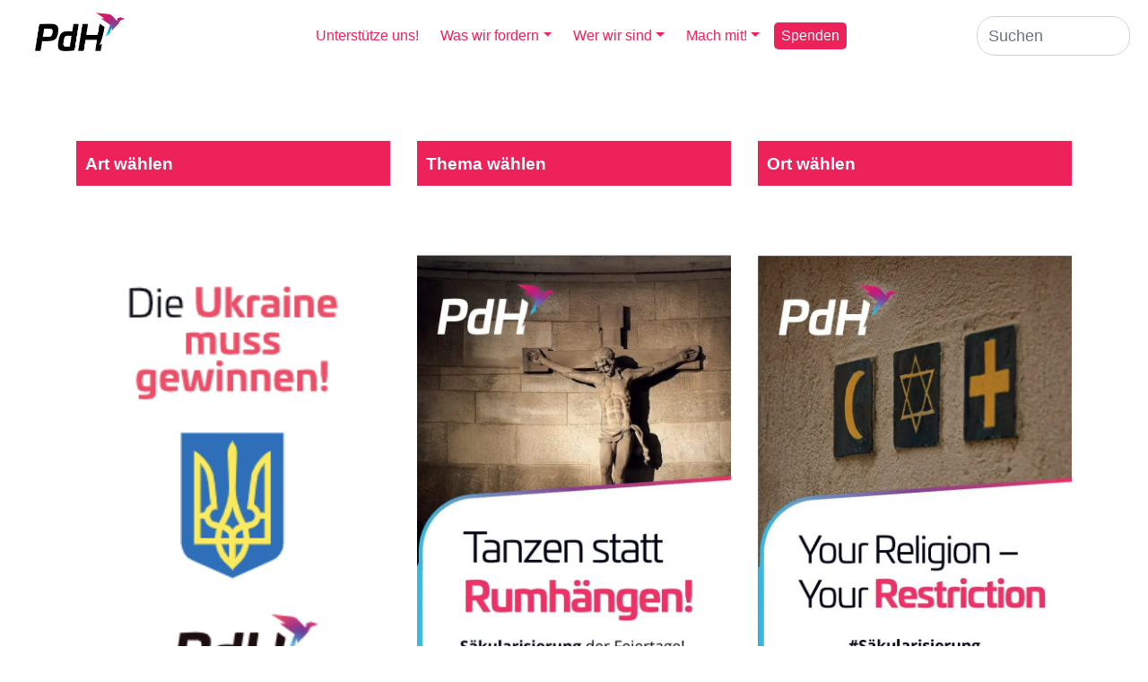

--- FILE ---
content_type: text/html; charset=UTF-8
request_url: https://www.pdh.eu/werbemittel-art/plakat/
body_size: 269032
content:
<!doctype html>
<html lang="de">

<head>
	<meta charset="UTF-8">
	<meta name="viewport" content="width=device-width, initial-scale=1">
<!--	<meta http-equiv="Content-Security-Policy" content="script-src 'self'"> -->
	<link rel="profile" href="https://gmpg.org/xfn/11">

	<script data-cfasync="false" data-no-defer="1" data-no-minify="1" data-no-optimize="1">var ewww_webp_supported=!1;function check_webp_feature(A,e){var w;e=void 0!==e?e:function(){},ewww_webp_supported?e(ewww_webp_supported):((w=new Image).onload=function(){ewww_webp_supported=0<w.width&&0<w.height,e&&e(ewww_webp_supported)},w.onerror=function(){e&&e(!1)},w.src="data:image/webp;base64,"+{alpha:"UklGRkoAAABXRUJQVlA4WAoAAAAQAAAAAAAAAAAAQUxQSAwAAAARBxAR/Q9ERP8DAABWUDggGAAAABQBAJ0BKgEAAQAAAP4AAA3AAP7mtQAAAA=="}[A])}check_webp_feature("alpha");</script><script data-cfasync="false" data-no-defer="1" data-no-minify="1" data-no-optimize="1">var Arrive=function(c,w){"use strict";if(c.MutationObserver&&"undefined"!=typeof HTMLElement){var r,a=0,u=(r=HTMLElement.prototype.matches||HTMLElement.prototype.webkitMatchesSelector||HTMLElement.prototype.mozMatchesSelector||HTMLElement.prototype.msMatchesSelector,{matchesSelector:function(e,t){return e instanceof HTMLElement&&r.call(e,t)},addMethod:function(e,t,r){var a=e[t];e[t]=function(){return r.length==arguments.length?r.apply(this,arguments):"function"==typeof a?a.apply(this,arguments):void 0}},callCallbacks:function(e,t){t&&t.options.onceOnly&&1==t.firedElems.length&&(e=[e[0]]);for(var r,a=0;r=e[a];a++)r&&r.callback&&r.callback.call(r.elem,r.elem);t&&t.options.onceOnly&&1==t.firedElems.length&&t.me.unbindEventWithSelectorAndCallback.call(t.target,t.selector,t.callback)},checkChildNodesRecursively:function(e,t,r,a){for(var i,n=0;i=e[n];n++)r(i,t,a)&&a.push({callback:t.callback,elem:i}),0<i.childNodes.length&&u.checkChildNodesRecursively(i.childNodes,t,r,a)},mergeArrays:function(e,t){var r,a={};for(r in e)e.hasOwnProperty(r)&&(a[r]=e[r]);for(r in t)t.hasOwnProperty(r)&&(a[r]=t[r]);return a},toElementsArray:function(e){return e=void 0!==e&&("number"!=typeof e.length||e===c)?[e]:e}}),e=(l.prototype.addEvent=function(e,t,r,a){a={target:e,selector:t,options:r,callback:a,firedElems:[]};return this._beforeAdding&&this._beforeAdding(a),this._eventsBucket.push(a),a},l.prototype.removeEvent=function(e){for(var t,r=this._eventsBucket.length-1;t=this._eventsBucket[r];r--)e(t)&&(this._beforeRemoving&&this._beforeRemoving(t),(t=this._eventsBucket.splice(r,1))&&t.length&&(t[0].callback=null))},l.prototype.beforeAdding=function(e){this._beforeAdding=e},l.prototype.beforeRemoving=function(e){this._beforeRemoving=e},l),t=function(i,n){var o=new e,l=this,s={fireOnAttributesModification:!1};return o.beforeAdding(function(t){var e=t.target;e!==c.document&&e!==c||(e=document.getElementsByTagName("html")[0]);var r=new MutationObserver(function(e){n.call(this,e,t)}),a=i(t.options);r.observe(e,a),t.observer=r,t.me=l}),o.beforeRemoving(function(e){e.observer.disconnect()}),this.bindEvent=function(e,t,r){t=u.mergeArrays(s,t);for(var a=u.toElementsArray(this),i=0;i<a.length;i++)o.addEvent(a[i],e,t,r)},this.unbindEvent=function(){var r=u.toElementsArray(this);o.removeEvent(function(e){for(var t=0;t<r.length;t++)if(this===w||e.target===r[t])return!0;return!1})},this.unbindEventWithSelectorOrCallback=function(r){var a=u.toElementsArray(this),i=r,e="function"==typeof r?function(e){for(var t=0;t<a.length;t++)if((this===w||e.target===a[t])&&e.callback===i)return!0;return!1}:function(e){for(var t=0;t<a.length;t++)if((this===w||e.target===a[t])&&e.selector===r)return!0;return!1};o.removeEvent(e)},this.unbindEventWithSelectorAndCallback=function(r,a){var i=u.toElementsArray(this);o.removeEvent(function(e){for(var t=0;t<i.length;t++)if((this===w||e.target===i[t])&&e.selector===r&&e.callback===a)return!0;return!1})},this},i=new function(){var s={fireOnAttributesModification:!1,onceOnly:!1,existing:!1};function n(e,t,r){return!(!u.matchesSelector(e,t.selector)||(e._id===w&&(e._id=a++),-1!=t.firedElems.indexOf(e._id)))&&(t.firedElems.push(e._id),!0)}var c=(i=new t(function(e){var t={attributes:!1,childList:!0,subtree:!0};return e.fireOnAttributesModification&&(t.attributes=!0),t},function(e,i){e.forEach(function(e){var t=e.addedNodes,r=e.target,a=[];null!==t&&0<t.length?u.checkChildNodesRecursively(t,i,n,a):"attributes"===e.type&&n(r,i)&&a.push({callback:i.callback,elem:r}),u.callCallbacks(a,i)})})).bindEvent;return i.bindEvent=function(e,t,r){t=void 0===r?(r=t,s):u.mergeArrays(s,t);var a=u.toElementsArray(this);if(t.existing){for(var i=[],n=0;n<a.length;n++)for(var o=a[n].querySelectorAll(e),l=0;l<o.length;l++)i.push({callback:r,elem:o[l]});if(t.onceOnly&&i.length)return r.call(i[0].elem,i[0].elem);setTimeout(u.callCallbacks,1,i)}c.call(this,e,t,r)},i},o=new function(){var a={};function i(e,t){return u.matchesSelector(e,t.selector)}var n=(o=new t(function(){return{childList:!0,subtree:!0}},function(e,r){e.forEach(function(e){var t=e.removedNodes,e=[];null!==t&&0<t.length&&u.checkChildNodesRecursively(t,r,i,e),u.callCallbacks(e,r)})})).bindEvent;return o.bindEvent=function(e,t,r){t=void 0===r?(r=t,a):u.mergeArrays(a,t),n.call(this,e,t,r)},o};d(HTMLElement.prototype),d(NodeList.prototype),d(HTMLCollection.prototype),d(HTMLDocument.prototype),d(Window.prototype);var n={};return s(i,n,"unbindAllArrive"),s(o,n,"unbindAllLeave"),n}function l(){this._eventsBucket=[],this._beforeAdding=null,this._beforeRemoving=null}function s(e,t,r){u.addMethod(t,r,e.unbindEvent),u.addMethod(t,r,e.unbindEventWithSelectorOrCallback),u.addMethod(t,r,e.unbindEventWithSelectorAndCallback)}function d(e){e.arrive=i.bindEvent,s(i,e,"unbindArrive"),e.leave=o.bindEvent,s(o,e,"unbindLeave")}}(window,void 0),ewww_webp_supported=!1;function check_webp_feature(e,t){var r;ewww_webp_supported?t(ewww_webp_supported):((r=new Image).onload=function(){ewww_webp_supported=0<r.width&&0<r.height,t(ewww_webp_supported)},r.onerror=function(){t(!1)},r.src="data:image/webp;base64,"+{alpha:"UklGRkoAAABXRUJQVlA4WAoAAAAQAAAAAAAAAAAAQUxQSAwAAAARBxAR/Q9ERP8DAABWUDggGAAAABQBAJ0BKgEAAQAAAP4AAA3AAP7mtQAAAA==",animation:"UklGRlIAAABXRUJQVlA4WAoAAAASAAAAAAAAAAAAQU5JTQYAAAD/////AABBTk1GJgAAAAAAAAAAAAAAAAAAAGQAAABWUDhMDQAAAC8AAAAQBxAREYiI/gcA"}[e])}function ewwwLoadImages(e){if(e){for(var t=document.querySelectorAll(".batch-image img, .image-wrapper a, .ngg-pro-masonry-item a, .ngg-galleria-offscreen-seo-wrapper a"),r=0,a=t.length;r<a;r++)ewwwAttr(t[r],"data-src",t[r].getAttribute("data-webp")),ewwwAttr(t[r],"data-thumbnail",t[r].getAttribute("data-webp-thumbnail"));for(var i=document.querySelectorAll("div.woocommerce-product-gallery__image"),r=0,a=i.length;r<a;r++)ewwwAttr(i[r],"data-thumb",i[r].getAttribute("data-webp-thumb"))}for(var n=document.querySelectorAll("video"),r=0,a=n.length;r<a;r++)ewwwAttr(n[r],"poster",e?n[r].getAttribute("data-poster-webp"):n[r].getAttribute("data-poster-image"));for(var o,l=document.querySelectorAll("img.ewww_webp_lazy_load"),r=0,a=l.length;r<a;r++)e&&(ewwwAttr(l[r],"data-lazy-srcset",l[r].getAttribute("data-lazy-srcset-webp")),ewwwAttr(l[r],"data-srcset",l[r].getAttribute("data-srcset-webp")),ewwwAttr(l[r],"data-lazy-src",l[r].getAttribute("data-lazy-src-webp")),ewwwAttr(l[r],"data-src",l[r].getAttribute("data-src-webp")),ewwwAttr(l[r],"data-orig-file",l[r].getAttribute("data-webp-orig-file")),ewwwAttr(l[r],"data-medium-file",l[r].getAttribute("data-webp-medium-file")),ewwwAttr(l[r],"data-large-file",l[r].getAttribute("data-webp-large-file")),null!=(o=l[r].getAttribute("srcset"))&&!1!==o&&o.includes("R0lGOD")&&ewwwAttr(l[r],"src",l[r].getAttribute("data-lazy-src-webp"))),l[r].className=l[r].className.replace(/\bewww_webp_lazy_load\b/,"");for(var s=document.querySelectorAll(".ewww_webp"),r=0,a=s.length;r<a;r++)e?(ewwwAttr(s[r],"srcset",s[r].getAttribute("data-srcset-webp")),ewwwAttr(s[r],"src",s[r].getAttribute("data-src-webp")),ewwwAttr(s[r],"data-orig-file",s[r].getAttribute("data-webp-orig-file")),ewwwAttr(s[r],"data-medium-file",s[r].getAttribute("data-webp-medium-file")),ewwwAttr(s[r],"data-large-file",s[r].getAttribute("data-webp-large-file")),ewwwAttr(s[r],"data-large_image",s[r].getAttribute("data-webp-large_image")),ewwwAttr(s[r],"data-src",s[r].getAttribute("data-webp-src"))):(ewwwAttr(s[r],"srcset",s[r].getAttribute("data-srcset-img")),ewwwAttr(s[r],"src",s[r].getAttribute("data-src-img"))),s[r].className=s[r].className.replace(/\bewww_webp\b/,"ewww_webp_loaded");window.jQuery&&jQuery.fn.isotope&&jQuery.fn.imagesLoaded&&(jQuery(".fusion-posts-container-infinite").imagesLoaded(function(){jQuery(".fusion-posts-container-infinite").hasClass("isotope")&&jQuery(".fusion-posts-container-infinite").isotope()}),jQuery(".fusion-portfolio:not(.fusion-recent-works) .fusion-portfolio-wrapper").imagesLoaded(function(){jQuery(".fusion-portfolio:not(.fusion-recent-works) .fusion-portfolio-wrapper").isotope()}))}function ewwwWebPInit(e){ewwwLoadImages(e),ewwwNggLoadGalleries(e),document.arrive(".ewww_webp",function(){ewwwLoadImages(e)}),document.arrive(".ewww_webp_lazy_load",function(){ewwwLoadImages(e)}),document.arrive("videos",function(){ewwwLoadImages(e)}),"loading"==document.readyState?document.addEventListener("DOMContentLoaded",ewwwJSONParserInit):("undefined"!=typeof galleries&&ewwwNggParseGalleries(e),ewwwWooParseVariations(e))}function ewwwAttr(e,t,r){null!=r&&!1!==r&&e.setAttribute(t,r)}function ewwwJSONParserInit(){"undefined"!=typeof galleries&&check_webp_feature("alpha",ewwwNggParseGalleries),check_webp_feature("alpha",ewwwWooParseVariations)}function ewwwWooParseVariations(e){if(e)for(var t=document.querySelectorAll("form.variations_form"),r=0,a=t.length;r<a;r++){var i=t[r].getAttribute("data-product_variations"),n=!1;try{for(var o in i=JSON.parse(i))void 0!==i[o]&&void 0!==i[o].image&&(void 0!==i[o].image.src_webp&&(i[o].image.src=i[o].image.src_webp,n=!0),void 0!==i[o].image.srcset_webp&&(i[o].image.srcset=i[o].image.srcset_webp,n=!0),void 0!==i[o].image.full_src_webp&&(i[o].image.full_src=i[o].image.full_src_webp,n=!0),void 0!==i[o].image.gallery_thumbnail_src_webp&&(i[o].image.gallery_thumbnail_src=i[o].image.gallery_thumbnail_src_webp,n=!0),void 0!==i[o].image.thumb_src_webp&&(i[o].image.thumb_src=i[o].image.thumb_src_webp,n=!0));n&&ewwwAttr(t[r],"data-product_variations",JSON.stringify(i))}catch(e){}}}function ewwwNggParseGalleries(e){if(e)for(var t in galleries){var r=galleries[t];galleries[t].images_list=ewwwNggParseImageList(r.images_list)}}function ewwwNggLoadGalleries(e){e&&document.addEventListener("ngg.galleria.themeadded",function(e,t){window.ngg_galleria._create_backup=window.ngg_galleria.create,window.ngg_galleria.create=function(e,t){var r=$(e).data("id");return galleries["gallery_"+r].images_list=ewwwNggParseImageList(galleries["gallery_"+r].images_list),window.ngg_galleria._create_backup(e,t)}})}function ewwwNggParseImageList(e){for(var t in e){var r=e[t];if(void 0!==r["image-webp"]&&(e[t].image=r["image-webp"],delete e[t]["image-webp"]),void 0!==r["thumb-webp"]&&(e[t].thumb=r["thumb-webp"],delete e[t]["thumb-webp"]),void 0!==r.full_image_webp&&(e[t].full_image=r.full_image_webp,delete e[t].full_image_webp),void 0!==r.srcsets)for(var a in r.srcsets)nggSrcset=r.srcsets[a],void 0!==r.srcsets[a+"-webp"]&&(e[t].srcsets[a]=r.srcsets[a+"-webp"],delete e[t].srcsets[a+"-webp"]);if(void 0!==r.full_srcsets)for(var i in r.full_srcsets)nggFSrcset=r.full_srcsets[i],void 0!==r.full_srcsets[i+"-webp"]&&(e[t].full_srcsets[i]=r.full_srcsets[i+"-webp"],delete e[t].full_srcsets[i+"-webp"])}return e}check_webp_feature("alpha",ewwwWebPInit);</script><!-- EverestForms Multi-Part Colors -->
<style type="text/css">

</style>
<!-- /EverestForms Multi-Part Colors -->
<meta name='robots' content='index, follow, max-image-preview:large, max-snippet:-1, max-video-preview:-1' />
	<style>img:is([sizes="auto" i], [sizes^="auto," i]) { contain-intrinsic-size: 3000px 1500px }</style>
	
	<!-- This site is optimized with the Yoast SEO plugin v26.4 - https://yoast.com/wordpress/plugins/seo/ -->
	<title>Plakat Archive - PdH – Fakten, Freiheit, Fortschritt!</title>
	<link rel="canonical" href="https://www.pdh.eu/werbemittel-art/plakat/" />
	<meta property="og:locale" content="de_DE" />
	<meta property="og:type" content="article" />
	<meta property="og:title" content="Plakat Archive - PdH – Fakten, Freiheit, Fortschritt!" />
	<meta property="og:url" content="https://www.pdh.eu/werbemittel-art/plakat/" />
	<meta property="og:site_name" content="PdH – Fakten, Freiheit, Fortschritt!" />
	<meta name="twitter:card" content="summary_large_image" />
	<meta name="twitter:site" content="@pdh_eu" />
	<script type="application/ld+json" class="yoast-schema-graph">{"@context":"https://schema.org","@graph":[{"@type":"CollectionPage","@id":"https://www.pdh.eu/werbemittel-art/plakat/","url":"https://www.pdh.eu/werbemittel-art/plakat/","name":"Plakat Archive - PdH – Fakten, Freiheit, Fortschritt!","isPartOf":{"@id":"https://www.pdh.eu/#website"},"primaryImageOfPage":{"@id":"https://www.pdh.eu/werbemittel-art/plakat/#primaryimage"},"image":{"@id":"https://www.pdh.eu/werbemittel-art/plakat/#primaryimage"},"thumbnailUrl":"https://web.cdn.pdh.eu/wp-content/uploads/Demoplakat-Ukraine-muss-gewinnen.png","breadcrumb":{"@id":"https://www.pdh.eu/werbemittel-art/plakat/#breadcrumb"},"inLanguage":"de"},{"@type":"ImageObject","inLanguage":"de","@id":"https://www.pdh.eu/werbemittel-art/plakat/#primaryimage","url":"https://web.cdn.pdh.eu/wp-content/uploads/Demoplakat-Ukraine-muss-gewinnen.png","contentUrl":"https://web.cdn.pdh.eu/wp-content/uploads/Demoplakat-Ukraine-muss-gewinnen.png","width":226,"height":318},{"@type":"BreadcrumbList","@id":"https://www.pdh.eu/werbemittel-art/plakat/#breadcrumb","itemListElement":[{"@type":"ListItem","position":1,"name":"Home","item":"https://www.pdh.eu/"},{"@type":"ListItem","position":2,"name":"Plakat"}]},{"@type":"WebSite","@id":"https://www.pdh.eu/#website","url":"https://www.pdh.eu/","name":"PdH – Fakten, Freiheit, Fortschritt!","description":"","publisher":{"@id":"https://www.pdh.eu/#organization"},"potentialAction":[{"@type":"SearchAction","target":{"@type":"EntryPoint","urlTemplate":"https://www.pdh.eu/?s={search_term_string}"},"query-input":{"@type":"PropertyValueSpecification","valueRequired":true,"valueName":"search_term_string"}}],"inLanguage":"de"},{"@type":"Organization","@id":"https://www.pdh.eu/#organization","name":"Partei der Humanisten","alternateName":"PdH","url":"https://www.pdh.eu/","logo":{"@type":"ImageObject","inLanguage":"de","@id":"https://www.pdh.eu/#/schema/logo/image/","url":"https://web.cdn.pdh.eu/wp-content/uploads/Logo_PdH_B_RGB_6k.png","contentUrl":"https://web.cdn.pdh.eu/wp-content/uploads/Logo_PdH_B_RGB_6k.png","width":6000,"height":2600,"caption":"Partei der Humanisten"},"image":{"@id":"https://www.pdh.eu/#/schema/logo/image/"},"sameAs":["https://www.facebook.com/parteiderhumanisten","https://x.com/pdh_eu","https://www.instagram.com/parteiderhumanisten/"]}]}</script>
	<!-- / Yoast SEO plugin. -->


<link rel="alternate" type="application/rss+xml" title="PdH – Fakten, Freiheit, Fortschritt! &raquo; Feed" href="https://www.pdh.eu/feed/" />
<link rel="alternate" type="application/rss+xml" title="PdH – Fakten, Freiheit, Fortschritt! &raquo; Plakat Werbemittel-Art Feed" href="https://www.pdh.eu/werbemittel-art/plakat/feed/" />
<link rel="preload" href="https://web.cdn.pdh.eu/wp-content/themes/pdh/fonts/Exo-Italic-VariableFont_wght.ttf" as="font" type="font/ttf" crossorigin="anonymous"><link rel="preload" href="https://web.cdn.pdh.eu/wp-content/themes/pdh/fonts/Exo-VariableFont_wght.ttf" as="font" type="font/ttf" crossorigin="anonymous"><link rel="preload" href="https://web.cdn.pdh.eu/wp-content/themes/pdh/fonts/static/Exo-Regular.ttf" as="font" type="font/ttf" crossorigin="anonymous"><link rel="preload" href="https://www.pdh.eu/wp-content/themes/pdh/fonts/OpenSans-Italic-VariableFont_wdth,wght.ttf" as="font" type="font/ttf" crossorigin="anonymous"><link rel="preload" href="https://www.pdh.eu/wp-content/themes/pdh/fonts/OpenSans-VariableFont_wdth,wght.ttf" as="font" type="font/ttf" crossorigin="anonymous"><link rel='stylesheet' id='pdh-style-css' href='https://www.pdh.eu/wp-content/themes/pdh/style.css?ver=2.8' type='text/css' media='all' />
<link rel='stylesheet' id='featherlight-css' href='https://www.pdh.eu/wp-content/plugins/modern-events-calendar-lite/assets/packages/featherlight/featherlight.css?ver=7.27.0' type='text/css' media='all' />
<link rel='stylesheet' id='mec-general-calendar-style-css' href='https://www.pdh.eu/wp-content/plugins/modern-events-calendar-lite/assets/css/mec-general-calendar.css?ver=7.27.0' type='text/css' media='all' />
<link rel='stylesheet' id='wp-block-library-css' href='https://www.pdh.eu/wp-includes/css/dist/block-library/style.min.css?ver=6.8.3' type='text/css' media='all' />
<style id='classic-theme-styles-inline-css' type='text/css'>
/*! This file is auto-generated */
.wp-block-button__link{color:#fff;background-color:#32373c;border-radius:9999px;box-shadow:none;text-decoration:none;padding:calc(.667em + 2px) calc(1.333em + 2px);font-size:1.125em}.wp-block-file__button{background:#32373c;color:#fff;text-decoration:none}
</style>
<link rel='stylesheet' id='everest-forms-multi-part-css' href='https://www.pdh.eu/wp-content/plugins/everest-forms-multi-part/assets/css/everest-forms-multi-part.css?ver=1.6.4' type='text/css' media='all' />
<style id='font-awesome-svg-styles-default-inline-css' type='text/css'>
.svg-inline--fa {
  display: inline-block;
  height: 1em;
  overflow: visible;
  vertical-align: -.125em;
}
</style>
<link rel='stylesheet' id='font-awesome-svg-styles-css' href='https://www.pdh.eu/wp-content/uploads/font-awesome/v6.6.0/css/svg-with-js.css' type='text/css' media='all' />
<style id='font-awesome-svg-styles-inline-css' type='text/css'>
   .wp-block-font-awesome-icon svg::before,
   .wp-rich-text-font-awesome-icon svg::before {content: unset;}
</style>
<style id='global-styles-inline-css' type='text/css'>
:root{--wp--preset--aspect-ratio--square: 1;--wp--preset--aspect-ratio--4-3: 4/3;--wp--preset--aspect-ratio--3-4: 3/4;--wp--preset--aspect-ratio--3-2: 3/2;--wp--preset--aspect-ratio--2-3: 2/3;--wp--preset--aspect-ratio--16-9: 16/9;--wp--preset--aspect-ratio--9-16: 9/16;--wp--preset--color--black: #000000;--wp--preset--color--cyan-bluish-gray: #abb8c3;--wp--preset--color--white: #ffffff;--wp--preset--color--pale-pink: #f78da7;--wp--preset--color--vivid-red: #cf2e2e;--wp--preset--color--luminous-vivid-orange: #ff6900;--wp--preset--color--luminous-vivid-amber: #fcb900;--wp--preset--color--light-green-cyan: #7bdcb5;--wp--preset--color--vivid-green-cyan: #00d084;--wp--preset--color--pale-cyan-blue: #8ed1fc;--wp--preset--color--vivid-cyan-blue: #0693e3;--wp--preset--color--vivid-purple: #9b51e0;--wp--preset--gradient--vivid-cyan-blue-to-vivid-purple: linear-gradient(135deg,rgba(6,147,227,1) 0%,rgb(155,81,224) 100%);--wp--preset--gradient--light-green-cyan-to-vivid-green-cyan: linear-gradient(135deg,rgb(122,220,180) 0%,rgb(0,208,130) 100%);--wp--preset--gradient--luminous-vivid-amber-to-luminous-vivid-orange: linear-gradient(135deg,rgba(252,185,0,1) 0%,rgba(255,105,0,1) 100%);--wp--preset--gradient--luminous-vivid-orange-to-vivid-red: linear-gradient(135deg,rgba(255,105,0,1) 0%,rgb(207,46,46) 100%);--wp--preset--gradient--very-light-gray-to-cyan-bluish-gray: linear-gradient(135deg,rgb(238,238,238) 0%,rgb(169,184,195) 100%);--wp--preset--gradient--cool-to-warm-spectrum: linear-gradient(135deg,rgb(74,234,220) 0%,rgb(151,120,209) 20%,rgb(207,42,186) 40%,rgb(238,44,130) 60%,rgb(251,105,98) 80%,rgb(254,248,76) 100%);--wp--preset--gradient--blush-light-purple: linear-gradient(135deg,rgb(255,206,236) 0%,rgb(152,150,240) 100%);--wp--preset--gradient--blush-bordeaux: linear-gradient(135deg,rgb(254,205,165) 0%,rgb(254,45,45) 50%,rgb(107,0,62) 100%);--wp--preset--gradient--luminous-dusk: linear-gradient(135deg,rgb(255,203,112) 0%,rgb(199,81,192) 50%,rgb(65,88,208) 100%);--wp--preset--gradient--pale-ocean: linear-gradient(135deg,rgb(255,245,203) 0%,rgb(182,227,212) 50%,rgb(51,167,181) 100%);--wp--preset--gradient--electric-grass: linear-gradient(135deg,rgb(202,248,128) 0%,rgb(113,206,126) 100%);--wp--preset--gradient--midnight: linear-gradient(135deg,rgb(2,3,129) 0%,rgb(40,116,252) 100%);--wp--preset--font-size--small: 13px;--wp--preset--font-size--medium: 20px;--wp--preset--font-size--large: 36px;--wp--preset--font-size--x-large: 42px;--wp--preset--spacing--20: 0.44rem;--wp--preset--spacing--30: 0.67rem;--wp--preset--spacing--40: 1rem;--wp--preset--spacing--50: 1.5rem;--wp--preset--spacing--60: 2.25rem;--wp--preset--spacing--70: 3.38rem;--wp--preset--spacing--80: 5.06rem;--wp--preset--shadow--natural: 6px 6px 9px rgba(0, 0, 0, 0.2);--wp--preset--shadow--deep: 12px 12px 50px rgba(0, 0, 0, 0.4);--wp--preset--shadow--sharp: 6px 6px 0px rgba(0, 0, 0, 0.2);--wp--preset--shadow--outlined: 6px 6px 0px -3px rgba(255, 255, 255, 1), 6px 6px rgba(0, 0, 0, 1);--wp--preset--shadow--crisp: 6px 6px 0px rgba(0, 0, 0, 1);}:where(.is-layout-flex){gap: 0.5em;}:where(.is-layout-grid){gap: 0.5em;}body .is-layout-flex{display: flex;}.is-layout-flex{flex-wrap: wrap;align-items: center;}.is-layout-flex > :is(*, div){margin: 0;}body .is-layout-grid{display: grid;}.is-layout-grid > :is(*, div){margin: 0;}:where(.wp-block-columns.is-layout-flex){gap: 2em;}:where(.wp-block-columns.is-layout-grid){gap: 2em;}:where(.wp-block-post-template.is-layout-flex){gap: 1.25em;}:where(.wp-block-post-template.is-layout-grid){gap: 1.25em;}.has-black-color{color: var(--wp--preset--color--black) !important;}.has-cyan-bluish-gray-color{color: var(--wp--preset--color--cyan-bluish-gray) !important;}.has-white-color{color: var(--wp--preset--color--white) !important;}.has-pale-pink-color{color: var(--wp--preset--color--pale-pink) !important;}.has-vivid-red-color{color: var(--wp--preset--color--vivid-red) !important;}.has-luminous-vivid-orange-color{color: var(--wp--preset--color--luminous-vivid-orange) !important;}.has-luminous-vivid-amber-color{color: var(--wp--preset--color--luminous-vivid-amber) !important;}.has-light-green-cyan-color{color: var(--wp--preset--color--light-green-cyan) !important;}.has-vivid-green-cyan-color{color: var(--wp--preset--color--vivid-green-cyan) !important;}.has-pale-cyan-blue-color{color: var(--wp--preset--color--pale-cyan-blue) !important;}.has-vivid-cyan-blue-color{color: var(--wp--preset--color--vivid-cyan-blue) !important;}.has-vivid-purple-color{color: var(--wp--preset--color--vivid-purple) !important;}.has-black-background-color{background-color: var(--wp--preset--color--black) !important;}.has-cyan-bluish-gray-background-color{background-color: var(--wp--preset--color--cyan-bluish-gray) !important;}.has-white-background-color{background-color: var(--wp--preset--color--white) !important;}.has-pale-pink-background-color{background-color: var(--wp--preset--color--pale-pink) !important;}.has-vivid-red-background-color{background-color: var(--wp--preset--color--vivid-red) !important;}.has-luminous-vivid-orange-background-color{background-color: var(--wp--preset--color--luminous-vivid-orange) !important;}.has-luminous-vivid-amber-background-color{background-color: var(--wp--preset--color--luminous-vivid-amber) !important;}.has-light-green-cyan-background-color{background-color: var(--wp--preset--color--light-green-cyan) !important;}.has-vivid-green-cyan-background-color{background-color: var(--wp--preset--color--vivid-green-cyan) !important;}.has-pale-cyan-blue-background-color{background-color: var(--wp--preset--color--pale-cyan-blue) !important;}.has-vivid-cyan-blue-background-color{background-color: var(--wp--preset--color--vivid-cyan-blue) !important;}.has-vivid-purple-background-color{background-color: var(--wp--preset--color--vivid-purple) !important;}.has-black-border-color{border-color: var(--wp--preset--color--black) !important;}.has-cyan-bluish-gray-border-color{border-color: var(--wp--preset--color--cyan-bluish-gray) !important;}.has-white-border-color{border-color: var(--wp--preset--color--white) !important;}.has-pale-pink-border-color{border-color: var(--wp--preset--color--pale-pink) !important;}.has-vivid-red-border-color{border-color: var(--wp--preset--color--vivid-red) !important;}.has-luminous-vivid-orange-border-color{border-color: var(--wp--preset--color--luminous-vivid-orange) !important;}.has-luminous-vivid-amber-border-color{border-color: var(--wp--preset--color--luminous-vivid-amber) !important;}.has-light-green-cyan-border-color{border-color: var(--wp--preset--color--light-green-cyan) !important;}.has-vivid-green-cyan-border-color{border-color: var(--wp--preset--color--vivid-green-cyan) !important;}.has-pale-cyan-blue-border-color{border-color: var(--wp--preset--color--pale-cyan-blue) !important;}.has-vivid-cyan-blue-border-color{border-color: var(--wp--preset--color--vivid-cyan-blue) !important;}.has-vivid-purple-border-color{border-color: var(--wp--preset--color--vivid-purple) !important;}.has-vivid-cyan-blue-to-vivid-purple-gradient-background{background: var(--wp--preset--gradient--vivid-cyan-blue-to-vivid-purple) !important;}.has-light-green-cyan-to-vivid-green-cyan-gradient-background{background: var(--wp--preset--gradient--light-green-cyan-to-vivid-green-cyan) !important;}.has-luminous-vivid-amber-to-luminous-vivid-orange-gradient-background{background: var(--wp--preset--gradient--luminous-vivid-amber-to-luminous-vivid-orange) !important;}.has-luminous-vivid-orange-to-vivid-red-gradient-background{background: var(--wp--preset--gradient--luminous-vivid-orange-to-vivid-red) !important;}.has-very-light-gray-to-cyan-bluish-gray-gradient-background{background: var(--wp--preset--gradient--very-light-gray-to-cyan-bluish-gray) !important;}.has-cool-to-warm-spectrum-gradient-background{background: var(--wp--preset--gradient--cool-to-warm-spectrum) !important;}.has-blush-light-purple-gradient-background{background: var(--wp--preset--gradient--blush-light-purple) !important;}.has-blush-bordeaux-gradient-background{background: var(--wp--preset--gradient--blush-bordeaux) !important;}.has-luminous-dusk-gradient-background{background: var(--wp--preset--gradient--luminous-dusk) !important;}.has-pale-ocean-gradient-background{background: var(--wp--preset--gradient--pale-ocean) !important;}.has-electric-grass-gradient-background{background: var(--wp--preset--gradient--electric-grass) !important;}.has-midnight-gradient-background{background: var(--wp--preset--gradient--midnight) !important;}.has-small-font-size{font-size: var(--wp--preset--font-size--small) !important;}.has-medium-font-size{font-size: var(--wp--preset--font-size--medium) !important;}.has-large-font-size{font-size: var(--wp--preset--font-size--large) !important;}.has-x-large-font-size{font-size: var(--wp--preset--font-size--x-large) !important;}
:where(.wp-block-post-template.is-layout-flex){gap: 1.25em;}:where(.wp-block-post-template.is-layout-grid){gap: 1.25em;}
:where(.wp-block-columns.is-layout-flex){gap: 2em;}:where(.wp-block-columns.is-layout-grid){gap: 2em;}
:root :where(.wp-block-pullquote){font-size: 1.5em;line-height: 1.6;}
</style>
<link rel='stylesheet' id='dashicons-css' href='https://www.pdh.eu/wp-includes/css/dashicons.min.css?ver=6.8.3' type='text/css' media='all' />
<link rel='stylesheet' id='everest-forms-general-css' href='https://www.pdh.eu/wp-content/plugins/everest-forms/assets/css/everest-forms.css?ver=3.4.1' type='text/css' media='all' />
<link rel='stylesheet' id='jquery-intl-tel-input-css' href='https://www.pdh.eu/wp-content/plugins/everest-forms/assets/css/intlTelInput.css?ver=3.4.1' type='text/css' media='all' />
<link rel='stylesheet' id='wpsm_ac-font-awesome-front-css' href='https://www.pdh.eu/wp-content/plugins/responsive-accordion-and-collapse/css/font-awesome/css/font-awesome.min.css?ver=6.8.3' type='text/css' media='all' />
<link rel='stylesheet' id='wpsm_ac_bootstrap-front-css' href='https://www.pdh.eu/wp-content/plugins/responsive-accordion-and-collapse/css/bootstrap-front.css?ver=6.8.3' type='text/css' media='all' />
<link rel='stylesheet' id='font-awesome-official-css' href='https://use.fontawesome.com/releases/v6.6.0/css/all.css' type='text/css' media='all' integrity="sha384-h/hnnw1Bi4nbpD6kE7nYfCXzovi622sY5WBxww8ARKwpdLj5kUWjRuyiXaD1U2JT" crossorigin="anonymous" />
<link rel='stylesheet' id='__EPYT__style-css' href='https://www.pdh.eu/wp-content/plugins/youtube-embed-plus/styles/ytprefs.min.css?ver=14.2.4' type='text/css' media='all' />
<style id='__EPYT__style-inline-css' type='text/css'>

                .epyt-gallery-thumb {
                        width: 33.333%;
                }
                
</style>
<link rel='stylesheet' id='wpr-text-animations-css-css' href='https://www.pdh.eu/wp-content/plugins/royal-elementor-addons/assets/css/lib/animations/text-animations.min.css?ver=1.7.1040' type='text/css' media='all' />
<link rel='stylesheet' id='wpr-addons-css-css' href='https://www.pdh.eu/wp-content/plugins/royal-elementor-addons/assets/css/frontend.min.css?ver=1.7.1040' type='text/css' media='all' />
<link rel='stylesheet' id='font-awesome-5-all-css' href='https://www.pdh.eu/wp-content/plugins/elementor/assets/lib/font-awesome/css/all.min.css?ver=1.7.1040' type='text/css' media='all' />
<link rel='stylesheet' id='font-awesome-official-v4shim-css' href='https://use.fontawesome.com/releases/v6.6.0/css/v4-shims.css' type='text/css' media='all' integrity="sha384-Heamg4F/EELwbmnBJapxaWTkcdX/DCrJpYgSshI5BkI7xghn3RvDcpG+1xUJt/7K" crossorigin="anonymous" />
<script type="text/javascript" src="https://web.cdn.pdh.eu/wp-content/themes/pdh/js/jquery-3.5.1.min.js?ver=1.0" id="pdh-jquery-js"></script>
<script type="text/javascript" id="__ytprefs__-js-extra">
/* <![CDATA[ */
var _EPYT_ = {"ajaxurl":"https:\/\/www.pdh.eu\/wp-admin\/admin-ajax.php","security":"055760028a","gallery_scrolloffset":"20","eppathtoscripts":"https:\/\/www.pdh.eu\/wp-content\/plugins\/youtube-embed-plus\/scripts\/","eppath":"https:\/\/www.pdh.eu\/wp-content\/plugins\/youtube-embed-plus\/","epresponsiveselector":"[\"iframe.__youtube_prefs__\"]","epdovol":"1","version":"14.2.4","evselector":"iframe.__youtube_prefs__[src], iframe[src*=\"youtube.com\/embed\/\"], iframe[src*=\"youtube-nocookie.com\/embed\/\"]","ajax_compat":"","maxres_facade":"eager","ytapi_load":"never","pause_others":"","stopMobileBuffer":"1","facade_mode":"","not_live_on_channel":""};
/* ]]> */
</script>
<script type="text/javascript" defer src="https://web.cdn.pdh.eu/wp-content/plugins/youtube-embed-plus/scripts/ytprefs.min.js?ver=14.2.4" id="__ytprefs__-js"></script>
<script type="text/javascript" defer src="https://web.cdn.pdh.eu/wp-content/plugins/youtube-embed-plus/scripts/jquery.cookie.min.js?ver=14.2.4" id="__jquery_cookie__-js"></script>
<meta name="generator" content="Elementor 3.33.1; features: e_font_icon_svg, additional_custom_breakpoints; settings: css_print_method-external, google_font-enabled, font_display-swap">
			<style>
				.e-con.e-parent:nth-of-type(n+4):not(.e-lazyloaded):not(.e-no-lazyload),
				.e-con.e-parent:nth-of-type(n+4):not(.e-lazyloaded):not(.e-no-lazyload) * {
					background-image: none !important;
				}
				@media screen and (max-height: 1024px) {
					.e-con.e-parent:nth-of-type(n+3):not(.e-lazyloaded):not(.e-no-lazyload),
					.e-con.e-parent:nth-of-type(n+3):not(.e-lazyloaded):not(.e-no-lazyload) * {
						background-image: none !important;
					}
				}
				@media screen and (max-height: 640px) {
					.e-con.e-parent:nth-of-type(n+2):not(.e-lazyloaded):not(.e-no-lazyload),
					.e-con.e-parent:nth-of-type(n+2):not(.e-lazyloaded):not(.e-no-lazyload) * {
						background-image: none !important;
					}
				}
			</style>
			<noscript><style>.lazyload[data-src]{display:none !important;}</style></noscript><style>.lazyload{background-image:none !important;}.lazyload:before{background-image:none !important;}</style><link rel="icon" href="https://web.cdn.pdh.eu/wp-content/uploads/cropped-PdH-Bird-Favicon-512-transparenter-Grund-32x32.png" sizes="32x32" />
<link rel="icon" href="https://web.cdn.pdh.eu/wp-content/uploads/cropped-PdH-Bird-Favicon-512-transparenter-Grund-192x192.png" sizes="192x192" />
<link rel="apple-touch-icon" href="https://web.cdn.pdh.eu/wp-content/uploads/cropped-PdH-Bird-Favicon-512-transparenter-Grund-180x180.png" />
<meta name="msapplication-TileImage" content="https://web.cdn.pdh.eu/wp-content/uploads/cropped-PdH-Bird-Favicon-512-transparenter-Grund-270x270.png" />
		<style type="text/css" id="wp-custom-css">
			
/*ALLGEMEINE BOXEN STYLE*/
.box, .wahlInner, .gspOuter, .gr-div, .personengallerie-div, .personengallerie-gross-div, .wp-block-post, .mec-event-article > .col-md-9{
  box-shadow: 4px 4px #f0f0f0;
  background-color: #fff;
  border: 1px solid rgba(0, 0, 0, 0.2);
  margin: 10px;
	padding: 10px;
}
.box:hover, .wahlInner:hover, .gspOuter:hover, .gr-div:hover, .personengallerie-div:hover, .personengallerie-gross-div:hover, .wp-block-post:hover, .mec-event-article > .col-md-9:hover{
	color: #ee225a;
	border: 1px solid #ee225a;
	transform: scale(1.05);
	transition-duration:0.2s;
}
#menu-item-30498:hover, #menu-item-38952:hover{
	transform: scale(1.05);
	transition-duration:0.2s;
}

.hentry.post img{
	max-width:100%;
	margin-bottom: 10px;
}

/*NAVIGATIONSLEISTE*/
/*Search Menu smaller*/
#search{
	width:171px;
}

/*Menu centern + Farben*/
#primary-menu{
	margin: auto;
}

#menu-item-38952 a{
	color:white;
	background-color: #ee225a;
	border-radius:5px;
}
/*
#menu-item-30986 *{color:#01baef;}
#menu-item-36242 *{color:#378CCD;}
#menu-item-29815 *{color:#6D5EAB;}
#menu-item-22929 *{color:#A33089;}
*/

/*Mitmachen Buttons*/
.btn-mitmachen{width:300px;margin:20px;background-color:#d90368;color:white}
a.btn-mitmachen:visited, .btn-mitmachen:hover{color:white}

/*H1 Centern*/
h1:not(.entry-title){text-align:center}

/*Pods Filter*/
.pods-form-filters{
	width:100%;
	margin-bottom:25px;
	display:flex;
	justify-content:center;
	flex-wrap:wrap;
	padding-bottom:15px;
	border-bottom:2px solid #d90368;
}
.pods-form-ui-field, .pods-form-filters-submit, .pods-form-filters-search{
	background-color:white;
	color:#d90368;
	padding:5px;
	margin:10px 20px 10px 20px;
	border:2px solid #d90368;
	width:300px;
	height:45px;
}
.pods-form-filters-submit{
	background-color:#d90368;
	color:white;
	font-weight:bold;
}
.pods-form-ui-field-select{
	height:inherit;
	border:none;
}

/*Pods Pagination*/

.pods-pagination-advanced{
  text-align: center;
  font-weight: bold;
  display: block;
	width: 100%;
}


/*Personengallerie Flex*/
.flex{
	display:flex;
	justify-content:center;
	flex-wrap:wrap;
}


/*Deko Bilder bei Mobile verstecken*/
@media screen and (max-width: 800px) {
	.img-fluid{
		display:none;
	}
}



/*Header Bild weniger einnehmend (feedback Andreas)*/
/* Rückmeldung Ole am 02.01.2024: Bei kleinem Bildschirm sind die Buttons nicht klickbar */
.mod-slider .carousel-inner{
	/*max-height:50vh;*/
}
section.mod-slider .carousel-indicators{
	justify-content:center;
	width:100%;
	left:0;
}

/*Category Pills im Blog*/
.badge-pill.badge-primary{
	font-size:0.9em;
	flex: 0 0 120px;
	margin: 5px 5px 5px 5px;
	border-radius: 5px;
}
.category--wrap.mb-2{
	margin-top:25px;
	width:100%;
	align-items:center;
  display: flex;
  justify-content: center;
	flex-wrap:wrap;
}
.row.col-md-12{
	margin:0;
}



/*Spacer Size*/
.mod.mod-spacer.size1{
	margin-bottom:0em;
}

/*Farbverlauf*/
/*h1 span{
	background: -webkit-linear-gradient(45deg, #01baef, #d90368);
  -webkit-background-clip: text;
  -webkit-text-fill-color: transparent;
}*/

.btn-primary{
	background: -webkit-linear-gradient(45deg, #01baef, #d90368);
	border: 0px;
}

/*.mod .mainlink{
	background: -webkit-linear-gradient(0deg, #01baef, #d90368);
  -webkit-background-clip: text;
  -webkit-text-fill-color: transparent;
}
.mod .mainlink:hover{
  border-bottom-color: 3px;
	border-bottom-style:solid;
	border-image: linear-gradient(to right, #01baef, #d90368) 1;
}*/


/*RLF*/
.rlf-column{
	float:left;
	width:33%;
	padding:5px;
}

@media screen and (max-width: 800px) {
  .rlf-column {
    width: 100%;
  }
}

/**/

body {
	max-width: 100vw;	
	overflow-x: hidden;
}

audio {
	max-width: 100%;
}

.mod.mod-eine_spalte_text h1 {
	max-width: 100%;
	overflow: hidden;
	white-space: normal;
	text-overflow: ellipsis;
}

table.table--content td {
    padding-right: 1rem;
}

dl.bibliography-table {
  padding-left: 3rem;
}

dl.bibliography-table dt {
  /*display: inline;*/
  font-weight: 300;
  margin-left: -3rem;
  position: absolute;
}

dl.bibliography-table dd {
  /*display: inline;*/
}

.bibliography-ieee, .bibliography-harvard {
	overflow-x: hidden;
}

.bibliography-ieee li:not(:last-child), .bibliography-harvard li:not(:last-child) {
	padding-bottom: 4px;
}


main.site-main .bibliography-harvard li:not([class])::before,
main.site-main .bibliography-ieee li:not([class])::before{
	display: none;
}

main.site-main .bibliography-harvard, main.site-main .bibliography-ieee {
    padding-left: 2.2em;
}

main.site-main .bibliography-ieee li:not([class])::marker,
main.site-main .bibliography-harvard li:not([class])::marker {
    color: inherit;
    font-weight: inherit;
}

.mod-bundeslaender .content-column .uu-status .uu-confirmed::before {
    left: calc(var(--confirmed)*100%/var(--required) - 28px);
}

.mod-bundeslaender .content-column .uu-status .uu-collected {
    left: clamp(12px, calc(var(--collected)*100%/var(--required) - 10px), 100%);
}
	
.mod-bundeslaender .content-column .uu-status .uu-status-bar {
    width: clamp(12px, calc(var(--confirmed)*100%/var(--required)), 100%);
}

@media screen and (max-width: 1199px) {
	.mod-bundeslaender .content-column .uu-status {
		margin-left: calc(
        max(0px, (100% - var(--confirmed) * 100% / var(--required)) - 80%)
      );
	}
}
	
.mod-bundeslaender .content-column .uu-status .uu-confirmed::after {
    color: inherit;
	  font-family: inherit;
    content: "bestätigt";
    margin-left: -58px;
}

.mod-bundeslaender .content-column .uu-status .uu-min::before {
	content: "";
}

/** Page: Unterstützerunterschrift page-id-22906 */

.page-id-22906  .btn {
    font-weight: 700;
}
.page-id-22906 .btn-primary:hover, .page-id-22906  .btn-primary:active, .page-id-22906 .btn-primary:focus, .page-id-22906 .btn-primary:visited {
    color: rgb(255, 255, 255);
}

.pdh-shop .sprd-button,
.pdh-shop .sprd-button:visited {
	color: #fff;
}

.page-id-22906 .mod-bundeslaender .content-column h1 {
    margin-bottom: 1.2rem;
}
.page-id-22906 .mod-bundeslaender .content-column h4 {
    margin-bottom: .8rem;
}

.mod-bundeslaender .states-map > g[data-state-abbr].active path, .mod-bundeslaender .states-map > g[data-state-abbr]:focus path {
    filter: drop-shadow(1px 1px 4px #aaa);
}

/*
@media screen and(min-width:768px) {
.pdh-programm .table--content a {
	margin-bottom: 0px;
	min-height: 63px;
	display: flex;
	align-items: center;
}
}*/

.blog--list article a {
    display: block;
    text-overflow: ellipsis;
    overflow: hidden;
}

.bibliography-ieee.loweralpha li::marker {
    content: "[" counters(bib-counter,".",lower-alpha) "]";
}
	
section.mod-slider .carousel-inner img {
		background-position: 50% 50%;
}

.pdh-programm h2, .pdh-programm h4,.pdh-programm h3,.pdh-programm h5 {
	word-wrap: anywhere;
}

body div.__youtube_prefs__.__youtube_prefs_gdpr__ button.__youtube_prefs_gdpr__, body div.__youtube_prefs__.__youtube_prefs_gdpr__ button.__youtube_prefs_gdpr__:hover {
	background: #d90368 !important;
  border-radius: 8px;
  padding: 6px 16px;
}

.pdh-impressum p {
	max-width: initial;
}

.mec-wrap {
	font-size: 14px;
	line-height: 25px;
}

.mod-bundeslaender .states-map .state_he.active ~ .labels .state_label_he tspan {
	fill: #fff;
}
.mod-bundeslaender .states-map .state_by.active ~ .labels .state_label_by tspan {
	fill: #fff;
}
.mod-bundeslaender .states-map .state_bw.active ~ .labels .state_label_bw tspan {
	fill: #fff;
}
.mod-bundeslaender .states-map .state_st.active ~ .labels .state_label_st tspan {
	fill: #fff;
}
.mod-bundeslaender .states-map .state_ni.active ~ .labels .state_label_ni tspan {
	fill: #fff;
}
.mod-bundeslaender .states-map .state_bb.active ~ .labels .state_label_bb tspan {
	fill: #fff;
}
.mod-bundeslaender .states-map .state_nw.active ~ .labels .state_label_nw tspan {
	fill: #fff;
}
.mod-bundeslaender .states-map .state_mv.active ~ .labels .state_label_mv tspan {
	fill: #fff;
}
.mod-bundeslaender .states-map .state_sl.active ~ .labels .state_label_sl tspan {
	text-decoration: underline;
}
.mod-bundeslaender .states-map .state_th.active ~ .labels .state_label_th tspan {
	fill: #fff;
}
.mod-bundeslaender .states-map .state_rp.active ~ .labels .state_label_rp tspan {
	fill: #fff;
}
.mod-bundeslaender .states-map .state_sh.active ~ .labels .state_label_sh tspan {
	fill: #fff;
}
.mod-bundeslaender .states-map .state_sn.active ~ .labels .state_label_sn tspan {
	fill: #fff;
}
.mod-bundeslaender .states-map .state_be.active ~ .labels .state_label_be tspan {
	text-decoration: underline;
}
.mod-bundeslaender .states-map .state_hh.active ~ .labels .state_label_hh tspan {
	text-decoration: underline;
}
.mod-bundeslaender .states-map .state_hb.active ~ .labels .state_label_hb tspan {
	text-decoration: underline;
}

/*Verhindert Display des Standard-Seitentitels bei Nutzen des Moduls Page-Content*/
.mod-pagecontent h2{display:none;}
/*Für Display der latest Blog Posts*/
.mod-pagecontent{margin-top:-20px;}
.wp-block-query{
	width:100% ;	
	align-items:left;
}
.col-md-8.mx-auto{min-width:100%;}
.mod-pagecontent h2{display:none;}
.latest-posts-extra li{list-style-type: none;}
.wp-block-post-title a{color:black}

/*Spacer Size*/
.mod-spacer.size1{	height: 1vh;}
.mod-spacer.size2{	height: 5vh;}
.mod-spacer.size3{	height: 10vh;}

/*MEC*/
.mec-credit-url{display:none}
/**/		</style>
		<style id="wpr_lightbox_styles">
				.lg-backdrop {
					background-color: rgba(0,0,0,0.6) !important;
				}
				.lg-toolbar,
				.lg-dropdown {
					background-color: rgba(0,0,0,0.8) !important;
				}
				.lg-dropdown:after {
					border-bottom-color: rgba(0,0,0,0.8) !important;
				}
				.lg-sub-html {
					background-color: rgba(0,0,0,0.8) !important;
				}
				.lg-thumb-outer,
				.lg-progress-bar {
					background-color: #444444 !important;
				}
				.lg-progress {
					background-color: #a90707 !important;
				}
				.lg-icon {
					color: #efefef !important;
					font-size: 20px !important;
				}
				.lg-icon.lg-toogle-thumb {
					font-size: 24px !important;
				}
				.lg-icon:hover,
				.lg-dropdown-text:hover {
					color: #ffffff !important;
				}
				.lg-sub-html,
				.lg-dropdown-text {
					color: #efefef !important;
					font-size: 14px !important;
				}
				#lg-counter {
					color: #efefef !important;
					font-size: 14px !important;
				}
				.lg-prev,
				.lg-next {
					font-size: 35px !important;
				}

				/* Defaults */
				.lg-icon {
				background-color: transparent !important;
				}

				#lg-counter {
				opacity: 0.9;
				}

				.lg-thumb-outer {
				padding: 0 10px;
				}

				.lg-thumb-item {
				border-radius: 0 !important;
				border: none !important;
				opacity: 0.5;
				}

				.lg-thumb-item.active {
					opacity: 1;
				}
	         </style><style>:root,::before,::after{--mec-color-skin: #ee225a;--mec-color-skin-rgba-1: rgba(238,34,90,.25);--mec-color-skin-rgba-2: rgba(238,34,90,.5);--mec-color-skin-rgba-3: rgba(238,34,90,.75);--mec-color-skin-rgba-4: rgba(238,34,90,.11);--mec-primary-border-radius: ;--mec-secondary-border-radius: ;--mec-container-normal-width: 1196px;--mec-container-large-width: 1690px;--mec-fes-main-color: #40d9f1;--mec-fes-main-color-rgba-1: rgba(64, 217, 241, 0.12);--mec-fes-main-color-rgba-2: rgba(64, 217, 241, 0.23);--mec-fes-main-color-rgba-3: rgba(64, 217, 241, 0.03);--mec-fes-main-color-rgba-4: rgba(64, 217, 241, 0.3);--mec-fes-main-color-rgba-5: rgb(64 217 241 / 7%);--mec-fes-main-color-rgba-6: rgba(64, 217, 241, 0.2);</style></head>

<body class="archive tax-werbemittel-art term-plakat term-652 wp-theme-pdh everest-forms-no-js mec-theme-pdh hfeed no-sidebar elementor-default elementor-kit-49696">
	<div id="page" class="site">
		<a class="skip-link screen-reader-text" href="#content">Skip to content</a>

		<header id="masthead" class="site-header">

			<nav class="navbar navbar-expand-lg fixed-top" id="mainnav">


				<!--  logo Eric-Version -->
				<a class="navbar-brand" href="/">
					<style>
html.wp-dark-mode-active img.light-render-only,
html:not(.wp-dark-mode-active) img.dark-render-only {
	display: none !important;
}
header.site-header a.navbar-brand img {
	height: 35px;
	width: auto;
	-webkit-transition: all .5s;
	transition: all .5s
}
@media (min-width:576px) {
	header.site-header a.navbar-brand img {
		height: 55px
	}
	header.site-header .navbar.is--scrolled a.navbar-brand img {
		height: 35px
	}
}
.navbar img {
	padding: 1.64px 0px 10.28px 19.37px;
}
.navbar.is--scrolled img {
	padding: 3.57px 0px 9.38px 5px;
}
					</style>
					<img class="light-render-only lazyload ewww_webp_lazy_load" src="[data-uri]" data-src="https://web.cdn.pdh.eu/wp-content/uploads/Logo_PdH_B_RGB_6k.png" decoding="async" data-eio-rwidth="6000" data-eio-rheight="2600" data-src-webp="https://web.cdn.pdh.eu/wp-content/uploads/Logo_PdH_B_RGB_6k.png.webp"><noscript><img class="light-render-only" src="https://web.cdn.pdh.eu/wp-content/uploads/Logo_PdH_B_RGB_6k.png" data-eio="l"></noscript>
					<img class="dark-render-only lazyload ewww_webp_lazy_load" src="[data-uri]" data-src="https://web.cdn.pdh.eu/wp-content/uploads/Logo_PdH_W_RGB_6k.png" decoding="async" data-eio-rwidth="6000" data-eio-rheight="2600" data-src-webp="https://web.cdn.pdh.eu/wp-content/uploads/Logo_PdH_W_RGB_6k.png.webp"><noscript><img class="dark-render-only" src="https://web.cdn.pdh.eu/wp-content/uploads/Logo_PdH_W_RGB_6k.png" data-eio="l"></noscript>
				</a>

				<!-- logo as "fake" svg --><!--
				<a class="navbar-brand" href="/">
					
					<svg version="1.2" xmlns="http://www.w3.org/2000/svg" viewBox="0 0 6000 2600" width="171px" height="60px">
						<title>Logo_PdH_B_RGB_6k</title>
						<defs>
							<image width="5968" height="2568" id="img1" href="[data-uri]"/>
						</defs>
						<style>
						</style>
						<use id="Background" href="#img1" x="11" y="21"/>
					</svg>
					
				</a>-->
				<!-- logo 2 -->
				<!--<a class="navbar-brand" href="/">

					<svg width="171px" height="60px" viewBox="0 0 171 60" version="1.1" xmlns="http://www.w3.org/2000/svg" xmlns:xlink="http://www.w3.org/1999/xlink">
						<defs>
							<linearGradient x1="47.6247093%" y1="17.7027933%" x2="58.9900597%" y2="70.178076%" id="linearGradient-1">
								<stop stop-color="#D80969" offset="0%"></stop>
								<stop stop-color="#13B8ED" offset="100%"></stop>
							</linearGradient>
						</defs>
						<g id="Page-1" stroke="none" stroke-width="1" fill="none" fill-rule="evenodd">
							<g id="pdh-logo" fill-rule="nonzero">
								<path d="M59.0152174,46.1217391 C59.1913043,46.1217391 59.2826087,46.2130435 59.2826087,46.4086957 L59.2826087,59.5891304 C59.2826087,59.7847826 59.1913043,59.876087 59.0152174,59.876087 L56.7586957,59.876087 C56.5826087,59.876087 56.4913043,59.7847826 56.4913043,59.5891304 L56.4913043,54.2217391 L50.6086957,54.2217391 L50.6086957,59.5891304 C50.6086957,59.7847826 50.5173913,59.876087 50.3413043,59.876087 L48.0847826,59.876087 C47.9086957,59.876087 47.8173913,59.7847826 47.8173913,59.5891304 L47.8173913,46.4086957 C47.8173913,46.2130435 47.9086957,46.1217391 48.0847826,46.1217391 L50.3413043,46.1217391 C50.5173913,46.1217391 50.6086957,46.2130435 50.6086957,46.4086957 L50.6086957,51.7565217 L56.4913043,51.7565217 L56.4913043,46.4086957 C56.4913043,46.2130435 56.5826087,46.1217391 56.7586957,46.1217391 L59.0152174,46.1217391 Z" id="Path" fill="#000000"></path>
								<path d="M72.4434783,46.1217391 C72.6391304,46.1217391 72.7108696,46.1934783 72.7108696,46.3891304 L72.7108696,53.0152174 C72.7108696,58.5782609 71.5891304,59.9608696 67.0956522,59.9608696 C62.6021739,59.9608696 61.4673913,58.5782609 61.4673913,53.0152174 L61.4673913,46.3891304 C61.4673913,46.1934783 61.5391304,46.1217391 61.7347826,46.1217391 L63.9913043,46.1217391 C64.1869565,46.1217391 64.2586957,46.1934783 64.2586957,46.3891304 L64.2586957,53.0152174 C64.2586957,56.6217391 64.826087,57.5282609 67.1021739,57.5282609 C69.3586957,57.5282609 69.926087,56.6217391 69.926087,53.0152174 L69.926087,46.3891304 C69.926087,46.1934783 69.9978261,46.1217391 70.1934783,46.1217391 L72.4434783,46.1217391 Z" id="Path" fill="#000000"></path>
								<path d="M88.9108696,46.1021739 C89.0869565,46.1021739 89.126087,46.226087 89.1391304,46.3891304 L90.4173913,59.5891304 C90.4369565,59.7847826 90.326087,59.876087 90.15,59.876087 L87.8934783,59.876087 C87.7173913,59.876087 87.6456522,59.7847826 87.626087,59.5891304 L86.8434783,51.0652174 L83.6478261,59.1847826 C83.576087,59.3608696 83.4521739,59.4521739 83.276087,59.4521739 L81.5869565,59.4521739 C81.423913,59.4521739 81.3,59.3608696 81.2152174,59.1847826 L78.0326087,51.0652174 L77.25,59.5891304 C77.2304348,59.7847826 77.1586957,59.876087 76.9826087,59.876087 L74.726087,59.876087 C74.55,59.876087 74.4391304,59.7847826 74.4586957,59.5891304 L75.7369565,46.4086957 C75.7565217,46.2326087 75.7891304,46.1217391 75.9652174,46.1217391 L78.1173913,46.1217391 C78.6847826,46.1217391 78.9,46.2652174 79.1282609,46.8130435 L82.4347826,55.4608696 L85.7413043,46.8130435 C85.9565217,46.2456522 86.1847826,46.1021739 86.7521739,46.1021739 L88.9108696,46.1021739 Z" id="Path" fill="#000000"></path>
								<path d="M101.041304,48.1434783 L104.165217,59.5826087 C104.197826,59.7978261 104.113043,59.8695652 103.936957,59.8695652 L101.66087,59.8695652 C101.497826,59.8695652 101.484783,59.7978261 101.432609,59.5826087 L100.421739,55.8847826 L95.6608696,55.8847826 L94.6304348,59.5826087 C94.5782609,59.7978261 94.5586957,59.8695652 94.3826087,59.8695652 L92.126087,59.8695652 C91.9304348,59.8695652 91.8586957,59.7978261 91.8978261,59.5826087 L95.0804348,48.1434783 C95.6152174,46.2065217 95.9673913,46.0108696 98.0282609,46.0108696 C100.173913,46.0108696 100.506522,46.2065217 101.041304,48.1434783 L101.041304,48.1434783 Z M97.5782609,48.873913 L96.2804348,53.5826087 L99.7956522,53.5826087 L98.5173913,48.873913 C98.3934783,48.45 98.373913,48.3586957 98.0217391,48.3586957 C97.7217391,48.3586957 97.6826087,48.45 97.5782609,48.873913 L97.5782609,48.873913 Z" id="Shape" fill="#000000"></path>
								<path d="M116.993478,46.1217391 C117.169565,46.1217391 117.26087,46.2130435 117.26087,46.4086957 L117.26087,59.5891304 C117.26087,59.7847826 117.169565,59.876087 116.993478,59.876087 L115.343478,59.876087 C114.919565,59.876087 114.704348,59.7717391 114.456522,59.4326087 L108.632609,50.8891304 L108.632609,59.5956522 C108.632609,59.7913043 108.541304,59.8826087 108.365217,59.8826087 L106.108696,59.8826087 C105.932609,59.8826087 105.841304,59.7913043 105.841304,59.5956522 L105.841304,46.4152174 C105.841304,46.2195652 105.932609,46.1282609 106.108696,46.1282609 L107.869565,46.1282609 C108.580435,46.1282609 108.671739,46.2913043 108.971739,46.7152174 L114.476087,54.7630435 L114.476087,46.4152174 C114.476087,46.2195652 114.567391,46.1282609 114.743478,46.1282609 L116.993478,46.1282609 L116.993478,46.1217391 Z" id="Path" fill="#000000"></path>
								<path d="M122.106522,46.1217391 C122.282609,46.1217391 122.373913,46.2130435 122.373913,46.4086957 L122.373913,59.5891304 C122.373913,59.7847826 122.282609,59.876087 122.106522,59.876087 L119.85,59.876087 C119.673913,59.876087 119.582609,59.7847826 119.582609,59.5891304 L119.582609,46.4086957 C119.582609,46.2130435 119.673913,46.1217391 119.85,46.1217391 L122.106522,46.1217391 Z" id="Path" fill="#000000"></path>
								<path d="M133.441304,46.3695652 C133.656522,46.4413043 133.76087,46.5326087 133.76087,46.6891304 L133.76087,48.1304348 C133.76087,48.3586957 133.656522,48.45 133.421739,48.45 L129.208696,48.45 C128.126087,48.45 127.571739,48.8217391 127.571739,49.6043478 L127.571739,49.8521739 C127.571739,50.4717391 127.819565,50.8826087 128.621739,51.1826087 L131.941304,52.4804348 C133.65,53.1586957 134.413043,53.9934783 134.413043,56.0543478 L134.413043,56.55 C134.413043,59.1782609 132.371739,59.9608696 129.3,59.9608696 C127.982609,59.9608696 126.580435,59.8565217 124.91087,59.5891304 C124.682609,59.5369565 124.61087,59.426087 124.61087,59.1978261 L124.61087,57.8478261 C124.61087,57.6326087 124.715217,57.5282609 124.95,57.5282609 L129.991304,57.5282609 C131.054348,57.5282609 131.608696,57.2086957 131.608696,56.426087 L131.608696,56.1978261 C131.608696,55.4347826 131.256522,55.076087 130.330435,54.723913 L126.867391,53.426087 C125.393478,52.8782609 124.754348,51.8608696 124.754348,49.8 L124.754348,49.4086957 C124.754348,46.7804348 126.580435,46.0173913 129.730435,46.0173913 C131.204348,46.0108696 132.058696,46.1217391 133.441304,46.3695652 L133.441304,46.3695652 Z" id="Path" fill="#000000"></path>
								<path d="M145.630435,46.1217391 C145.806522,46.1217391 145.917391,46.2130435 145.917391,46.3891304 L145.917391,48.2869565 C145.917391,48.4630435 145.813043,48.5543478 145.630435,48.5543478 L141.919565,48.5543478 L141.919565,59.5826087 C141.919565,59.7782609 141.828261,59.8695652 141.652174,59.8695652 L139.395652,59.8695652 C139.219565,59.8695652 139.128261,59.7782609 139.128261,59.5826087 L139.128261,48.5543478 L135.417391,48.5543478 C135.241304,48.5543478 135.15,48.4630435 135.15,48.2869565 L135.15,46.3891304 C135.15,46.2130435 135.241304,46.1217391 135.417391,46.1217391 L145.630435,46.1217391 Z" id="Path" fill="#000000"></path>
								<path d="M156.306522,46.1217391 C156.482609,46.1217391 156.573913,46.2130435 156.573913,46.3891304 L156.573913,48.2869565 C156.573913,48.4630435 156.482609,48.5543478 156.306522,48.5543478 L149.928261,48.5543478 L149.928261,51.9130435 L155.752174,51.9130435 C155.928261,51.9130435 156.03913,52.0043478 156.03913,52.1804348 L156.03913,53.9934783 C156.03913,54.1695652 155.934783,54.2608696 155.752174,54.2608696 L149.928261,54.2608696 L149.928261,57.4434783 L156.306522,57.4434783 C156.482609,57.4434783 156.573913,57.5347826 156.573913,57.7108696 L156.573913,59.6152174 C156.573913,59.7913043 156.482609,59.8826087 156.306522,59.8826087 L147.404348,59.8826087 C147.228261,59.8826087 147.136957,59.7913043 147.136957,59.5956522 L147.136957,46.3956522 C147.136957,46.2195652 147.228261,46.1282609 147.404348,46.1282609 L156.306522,46.1282609 L156.306522,46.1217391 Z" id="Path" fill="#000000"></path>
								<path d="M169.83913,46.1217391 C170.015217,46.1217391 170.106522,46.2130435 170.106522,46.4086957 L170.106522,59.5891304 C170.106522,59.7847826 170.015217,59.876087 169.83913,59.876087 L168.18913,59.876087 C167.765217,59.876087 167.55,59.7717391 167.302174,59.4326087 L161.478261,50.8891304 L161.478261,59.5956522 C161.478261,59.7913043 161.386957,59.8826087 161.21087,59.8826087 L158.954348,59.8826087 C158.778261,59.8826087 158.686957,59.7913043 158.686957,59.5956522 L158.686957,46.4152174 C158.686957,46.2195652 158.778261,46.1282609 158.954348,46.1282609 L160.715217,46.1282609 C161.426087,46.1282609 161.517391,46.2913043 161.817391,46.7152174 L167.321739,54.7630435 L167.321739,46.4152174 C167.321739,46.2195652 167.413043,46.1282609 167.58913,46.1282609 L169.83913,46.1282609 L169.83913,46.1217391 Z" id="Path" fill="#000000"></path>
								<path d="M56.6673913,32.126087 C56.6673913,36.0326087 55.3173913,36.326087 51.1369565,36.326087 L48.8347826,36.326087 L48.8347826,41.3478261 C48.8347826,41.4782609 48.7826087,41.5108696 48.6521739,41.5108696 L47.9934783,41.5108696 C47.8630435,41.5108696 47.8108696,41.4717391 47.8108696,41.3478261 L47.8108696,28.1282609 C47.8108696,27.9978261 47.8630435,27.9652174 47.9934783,27.9652174 C49.0369565,27.9130435 50.3869565,27.8933984 51.1369565,27.8933984 C55.3108696,27.8869565 56.6673913,28.2717391 56.6673913,32.126087 Z M48.8347826,28.7869565 L48.8347826,35.4130435 L51.0782609,35.4130435 C54.6195652,35.4130435 55.6630435,35.2695652 55.6630435,32.1456522 C55.6630435,29.0413043 54.6195652,28.7869565 51.0782609,28.7869565 L48.8347826,28.7869565 Z" id="Shape" fill="#000000"></path>
								<path d="M64.6434783,29.9673913 L67.8,41.3282609 C67.8391304,41.4717391 67.8,41.5108696 67.6695652,41.5108696 L66.9195652,41.5108696 C66.8282609,41.5108696 66.8086957,41.4717391 66.776087,41.3478261 L65.5369565,36.9456522 L59.6021739,36.9456522 L58.3630435,41.3478261 C58.323913,41.4782609 58.2913043,41.5108696 58.2,41.5108696 L57.45,41.5108696 C57.3195652,41.5108696 57.2869565,41.4717391 57.3065217,41.3282609 L60.5413043,29.9673913 C61.05,28.1608696 61.2521739,27.8869565 62.5695652,27.8869565 C63.9717391,27.8869565 64.1543478,28.1608696 64.6434783,29.9673913 Z M61.5065217,30.2086957 L59.8630435,36.0326087 L65.2891304,36.0326087 L63.6847826,30.2086957 C63.3391304,28.9826087 63.2673913,28.7869565 62.5695652,28.7869565 C61.923913,28.7869565 61.8521739,28.9826087 61.5065217,30.2086957 L61.5065217,30.2086957 Z" id="Shape" fill="#000000"></path>
								<path d="M78.9065217,32.126087 C78.9065217,35.1586957 78.1043478,36 75.7630435,36.2347826 L78.9586957,41.2956522 C79.0304348,41.4065217 78.9978261,41.5173913 78.8282609,41.5173913 L78.2086957,41.5173913 C77.973913,41.5173913 77.8956522,41.4456522 77.7913043,41.276087 L74.6478261,36.326087 L71.0673913,36.326087 L71.0673913,41.3478261 C71.0673913,41.4782609 71.0152174,41.5108696 70.8847826,41.5108696 L70.226087,41.5108696 C70.0956522,41.5108696 70.0434783,41.4717391 70.0434783,41.3478261 L70.0434783,28.1282609 C70.0434783,27.9978261 70.0956522,27.9652174 70.226087,27.9652174 C71.2695652,27.9130435 72.6195652,27.8933984 73.3695652,27.8933984 C77.5565217,27.8869565 78.9065217,28.2717391 78.9065217,32.126087 L78.9065217,32.126087 Z M71.073913,28.7869565 L71.073913,35.4130435 L73.3173913,35.4130435 C76.8586957,35.4130435 77.9021739,35.2695652 77.9021739,32.1456522 C77.9021739,29.0413043 76.8586957,28.7869565 73.3173913,28.7869565 L71.073913,28.7869565 Z" id="Shape" fill="#000000"></path>
								<path d="M89.7521739,27.9782609 C89.8630435,27.9782609 89.9347826,28.0304348 89.9347826,28.1413043 L89.9347826,28.7086957 C89.9347826,28.8195652 89.8630435,28.8717391 89.7521739,28.8717391 L85.35,28.8717391 L85.35,41.3413043 C85.35,41.4521739 85.2978261,41.5043478 85.1869565,41.5043478 L84.5086957,41.5043478 C84.3978261,41.5043478 84.3456522,41.4521739 84.3456522,41.3413043 L84.3456522,28.8782609 L79.923913,28.8782609 C79.8130435,28.8782609 79.7413043,28.826087 79.7413043,28.7152174 L79.7413043,28.1478261 C79.7413043,28.0369565 79.8130435,27.9847826 79.923913,27.9847826 L89.7521739,27.9847826 L89.7521739,27.9782609 Z" id="Path" fill="#000000"></path>
								<path d="M99.8673913,27.9782609 C99.9782609,27.9782609 100.030435,28.0304348 100.030435,28.1413043 L100.030435,28.7086957 C100.030435,28.8195652 99.9782609,28.8717391 99.8673913,28.8717391 L92.6152174,28.8717391 L92.6152174,34.5717391 L99.1891304,34.5717391 C99.3,34.5717391 99.3521739,34.6434783 99.3521739,34.7543478 L99.3521739,35.3217391 C99.3521739,35.4326087 99.3,35.4847826 99.1891304,35.4847826 L92.6152174,35.4847826 L92.6152174,40.6173913 L99.8673913,40.6173913 C99.9782609,40.6173913 100.030435,40.6695652 100.030435,40.7804348 L100.030435,41.3478261 C100.030435,41.4586957 99.9782609,41.5108696 99.8673913,41.5108696 L91.8717391,41.5108696 C91.6891304,41.5108696 91.5978261,41.4195652 91.5978261,41.2565217 L91.5978261,28.2521739 C91.5978261,28.0695652 91.6891304,27.9782609 91.8717391,27.9782609 L99.8673913,27.9782609 Z" id="Path" fill="#000000"></path>
								<path d="M103.245652,27.9782609 C103.356522,27.9782609 103.428261,28.0304348 103.428261,28.1413043 L103.428261,41.3413043 C103.428261,41.4521739 103.356522,41.5043478 103.245652,41.5043478 L102.586957,41.5043478 C102.476087,41.5043478 102.404348,41.4521739 102.404348,41.3413043 L102.404348,28.1413043 C102.404348,28.0304348 102.476087,27.9782609 102.586957,27.9782609 L103.245652,27.9782609 Z" id="Path" fill="#000000"></path>
								<path d="M117.032609,28.0565217 C117.143478,28.0565217 117.215217,28.1282609 117.215217,28.2391304 L117.215217,41.1326087 C117.215217,41.276087 117.163043,41.373913 116.980435,41.4065217 C115.226087,41.6608696 114.423913,41.6804348 113.347826,41.6804348 C110.080435,41.6804348 109.552174,40.7152174 109.552174,36.6195652 C109.552174,32.6413043 110.1,31.6891304 113.641304,31.6891304 C114.554348,31.6891304 115.395652,31.7282609 116.25,31.7804348 L116.25,28.2391304 C116.25,28.1282609 116.302174,28.0565217 116.413043,28.0565217 L117.032609,28.0565217 Z M113.634783,32.5630435 C110.843478,32.5630435 110.51087,33.3326087 110.51087,36.6 C110.51087,39.9978261 110.836957,40.8 113.341304,40.8 C114.123913,40.8 114.984783,40.7673913 116.243478,40.5978261 L116.243478,32.5630435 L113.634783,32.5630435 Z" id="Shape" fill="#000000"></path>
								<path d="M127.115217,36.2869565 L127.115217,36.8152174 C127.115217,37.05 127.076087,37.1608696 126.71087,37.1608696 L120.521739,37.1608696 C120.573913,40.05 121.05,40.7934783 123.391304,40.7934783 L126.11087,40.7934783 C126.221739,40.7934783 126.293478,40.8652174 126.293478,40.976087 L126.293478,41.3934783 C126.293478,41.4847826 126.241304,41.5369565 126.130435,41.5565217 C125.380435,41.6478261 124.069565,41.6673913 123.391304,41.6673913 C120.176087,41.6673913 119.556522,40.6434783 119.556522,36.6652174 C119.556522,32.6673913 120.176087,31.6826087 123.391304,31.6826087 C126.365217,31.6891304 127.056522,32.6217391 127.115217,36.2869565 L127.115217,36.2869565 Z M120.521739,36.273913 L126.143478,36.273913 C126.104348,33.2217391 125.615217,32.5695652 123.384783,32.5695652 C121.01087,32.5630435 120.541304,33.2934783 120.521739,36.273913 L120.521739,36.273913 Z" id="Shape" fill="#000000"></path>
								<path d="M133.356522,31.8130435 C133.467391,31.8521739 133.5,31.9043478 133.5,31.9956522 L133.5,32.4 C133.5,32.5108696 133.428261,32.5826087 133.317391,32.5630435 L131.693478,32.5630435 C131.002174,32.5630435 130.141304,32.6543478 130.141304,33.6195652 L130.141304,41.4195652 C130.141304,41.5304348 130.08913,41.5826087 129.978261,41.5826087 L129.33913,41.5826087 C129.228261,41.5826087 129.176087,41.5304348 129.176087,41.4195652 L129.176087,33.476087 C129.176087,31.7021739 130.95,31.6891304 131.530435,31.6891304 C132.006522,31.6891304 133.01087,31.7413043 133.356522,31.8130435 L133.356522,31.8130435 Z" id="Path" fill="#000000"></path> 
								<polygon id="Path" fill="url(#linearGradient-1)" points="28.6304348 0.143478261 45.4695652 14.3413043 45.4695652 8.5173913 50.6543478 6.65869565 59.2826087 9.35869565 50.4065217 12.8543478 46.9304348 19.2913043 34.0173913 32.2043478 34.0173913 24.7826087 31.35 37.2913043 24.8347826 43.8065217 31.35 20.3478261 9.39130435 9.35869565 18.6 9.35869565 0.169565217 0.143478261"></polygon>
							</g>
						</g>
					</svg>
				</a>-->

									<button class="navbar-toggler" type="button" data-toggle="collapse" data-target="#navbarsExample05" aria-controls="navbarsExample05" aria-expanded="false" aria-label="Toggle navigation">
						<svg width="27px" height="20px" viewBox="0 0 27 20" version="1.1" xmlns="http://www.w3.org/2000/svg" xmlns:xlink="http://www.w3.org/1999/xlink">
									<g id="Page-1" stroke="none" stroke-width="1" fill="none" fill-rule="evenodd">
											<g id="burger" fill="#D90368">
													<rect id="Rectangle1" x="0" y="0" width="26.4" height="2.4"></rect>
													<rect id="Rectangle2" x="0" y="8.6" width="26.4" height="2.4"></rect>
													<rect id="Rectangle3" x="4.8" y="17.2" width="21.6" height="2.4"></rect>
											</g>
									</g>
							</svg>
					</button>

					<div class="collapse navbar-collapse" id="navbarsExample05">
					<ul id="primary-menu" class="nav navbar-nav ml-auto"><li id="menu-item-49784" class="menu-item menu-item-type-post_type menu-item-object-page menu-item-49784 nav-item"><a href="https://www.pdh.eu/uu/" class="nav-link">Unterstütze uns!</a></li>
<li id="menu-item-30986" class="menu-item menu-item-type-custom menu-item-object-custom menu-item-has-children menu-item-30986 nav-item dropdown"><a href="#" class="nav-link dropdown-toggle" data-toggle="dropdown" id="navbar-dropdown-menu-link-30986" aria-haspopup="true" aria-expanded="false">Was wir fordern</a>
<div  class="sub-menu dropdown-menu dropdown-menu-right" aria-labelledby="navbar-dropdown-menu-link-30986">
<a href="https://www.pdh.eu/leitbild/" class="dropdown-item" id="menu-item-44331">Leitbild</a><a href="https://www.pdh.eu/positionen-a-z/" class="dropdown-item" id="menu-item-44329">Positionen von A bis Z</a><a href="https://www.pdh.eu/ressorts/" class="dropdown-item" id="menu-item-44418">Themen</a><a target="_blank" href="https://web.cdn.pdh.eu/wp-content/uploads/PdH_Wahlprogramm_Bundestagswahl_2025_Digital.pdf" class="dropdown-item" id="menu-item-44865">Bundestagswahl 2025</a></div>
</li>
<li id="menu-item-36242" class="menu-item menu-item-type-post_type menu-item-object-page menu-item-has-children menu-item-36242 nav-item dropdown"><a href="#" class="nav-link dropdown-toggle" data-toggle="dropdown" id="navbar-dropdown-menu-link-36242" aria-haspopup="true" aria-expanded="false">Wer wir sind</a>
<div  class="sub-menu dropdown-menu dropdown-menu-right" aria-labelledby="navbar-dropdown-menu-link-36242">
<a href="https://www.pdh.eu/partei/" class="dropdown-item" id="menu-item-44343">Partei</a><a href="https://www.pdh.eu/gremien/bundesvorstand/" class="dropdown-item" id="menu-item-46760">Bundesvorstand</a><a href="https://www.pdh.eu/unterstuetzer/" class="dropdown-item" id="menu-item-46503">Unterstützer</a><a href="https://www.pdh.eu/blog/" class="dropdown-item" id="menu-item-38941">Aktuelle Statements</a><a href="https://www.pdh.eu/unsere-aktionen/" class="dropdown-item" id="menu-item-49529">Unsere Aktionen</a><a href="https://www.pdh.eu/kontakt/" class="dropdown-item" id="menu-item-44336">Kontakt</a><a href="https://www.pdh.eu/presse/" class="dropdown-item" id="menu-item-48216">Presse</a></div>
</li>
<li id="menu-item-30498" class="menu-item menu-item-type-custom menu-item-object-custom menu-item-has-children menu-item-30498 nav-item dropdown"><a href="#" class="nav-link dropdown-toggle" data-toggle="dropdown" id="navbar-dropdown-menu-link-30498" aria-haspopup="true" aria-expanded="false">Mach mit!</a>
<div  class="sub-menu dropdown-menu dropdown-menu-right" aria-labelledby="navbar-dropdown-menu-link-30498">
<a href="https://www.pdh.eu/mitglied-werden/" class="dropdown-item" id="menu-item-44332">Mitglied werden</a><a href="https://www.pdh.eu/freunde-der-pdh/" class="dropdown-item" id="menu-item-48217">Freunde der PdH</a><a href="https://www.pdh.eu/events/" class="dropdown-item" id="menu-item-38942">Events</a><a href="https://www.pdh.eu/shop/" class="dropdown-item" id="menu-item-44333">Shop</a><a href="https://www.pdh.eu/newsletter/" class="dropdown-item" id="menu-item-44334">Newsletter</a><a href="https://www.pdh.eu/werbemittelshop/" class="dropdown-item" id="menu-item-44347">Werbemittel</a><a href="https://www.pdh.eu/aktiv/nein-zur-eu-chatkontrolle-privatsphaere-schuetzen/" class="dropdown-item" id="menu-item-50300">Nein zur EU-Chatkontrolle – Privatsphäre schützen!</a></div>
</li>
<li id="menu-item-38952" class="menu-item menu-item-type-post_type menu-item-object-page menu-item-38952 nav-item"><a href="https://www.pdh.eu/spenden/" class="nav-link">Spenden</a></li>
</ul>					<form action="/" method="get" class="form-inline my-3 my-md-0 ml-2">
	<input
		class="form-control"
		type="text"
		name="s"
		id="search"
		value=""
		placeholder="Suchen" />
</form>
					</div>

				
			</nav>
		</header><!-- #masthead -->

		<div id="content" class="site-content">

<div id="primary" class="content-area">

	<main id="main" class="site-main container">

		
<div class="row cat-select--wrap">
	<div class="col-sm-4">
		<select  name='cat-3' id='cat-3' class='cat-select'>
	<option value='-1'>Art wählen</option>
	<option class="level-0" value="6">Artikel</option>
	<option class="level-0" value="22">Statement des Bundesvorstands</option>
	<option class="level-0" value="366">Social Media Post</option>
	<option class="level-0" value="560">Themenabschnitt</option>
	<option class="level-0" value="561">Lexikon</option>
	<option class="level-0" value="562">Vision</option>
	<option class="level-0" value="579">Wahlprogramm</option>
	<option class="level-0" value="606">Werbemittel</option>
	<option class="level-0" value="628">Personen</option>
	<option class="level-0" value="645">PLURV</option>
	<option class="level-0" value="715">Glossar</option>
	<option class="level-0" value="849">Pressemitteilungen</option>
	<option class="level-0" value="1772">Video</option>
</select>
	</div>
	<div class="col-sm-4">
		<select  name='cat-4' id='cat-4' class='cat-select'>
	<option value='-1'>Thema wählen</option>
	<option class="level-0" value="9">Bildung, Sport &amp; Kultur</option>
	<option class="level-0" value="10">Digitalisierung &amp; Netzpolitik</option>
	<option class="level-0" value="11">Demokratie &amp; Inneres</option>
	<option class="level-0" value="37">Gesundheit &amp; Medizin</option>
	<option class="level-0" value="38">Arbeit &amp; Soziales</option>
	<option class="level-0" value="39">Europa</option>
	<option class="level-0" value="40">Infrastruktur &amp; Verkehr</option>
	<option class="level-0" value="41">Wissenschaft &amp; Forschung</option>
	<option class="level-0" value="42">Wirtschaft &amp; Steuern</option>
	<option class="level-0" value="43">Klima, Umwelt, Landwirtschaft &amp; Tierschutz</option>
	<option class="level-0" value="44">Außenpolitik &amp; Verteidigung</option>
</select>
	</div>
	<div class="col-sm-4">
		<select  name='cat-5' id='cat-5' class='cat-select'>
	<option value='-1'>Ort wählen</option>
	<option class="level-0" value="14">Baden-Württemberg</option>
	<option class="level-0" value="15">Bayern</option>
	<option class="level-0" value="23">Berlin</option>
	<option class="level-0" value="24">Brandenburg</option>
	<option class="level-0" value="25">Bremen</option>
	<option class="level-0" value="27">Hessen</option>
	<option class="level-0" value="28">Mecklenburg-Vorpommern</option>
	<option class="level-0" value="29">Niedersachsen</option>
	<option class="level-0" value="30">Nordrhein-Westfalen</option>
	<option class="level-0" value="31">Rheinland-Pfalz</option>
	<option class="level-0" value="32">Saarland</option>
	<option class="level-0" value="33">Sachsen</option>
	<option class="level-0" value="34">Sachsen-Anhalt</option>
	<option class="level-0" value="35">Schleswig-Holstein</option>
	<option class="level-0" value="36">Thüringen</option>
</select>
	</div>
</div>





<script>
	var elements = document.getElementsByClassName("cat-select");

	var myFunction = function() {
		var attribute = this.options[this.selectedIndex].value;
		//alert(attribute);
		location.href = "https://www.pdh.eu/?cat=" + attribute;
	};

	for (var i = 0; i < elements.length; i++) {
		elements[i].addEventListener('change', myFunction, false);
	}
</script>

		
			<header class="page-header">
				<h2 class="hllarge">
									</h2>
			</header><!-- .page-header -->

			<div class="row">
									<div class="col-md-4 blog--list">
						


<article id="post-48656" class="post-48656 werbemittel type-werbemittel status-publish has-post-thumbnail hentry category-aussenpolitik-verteidigung category-werbemittel werbemittel-art-demoplakat werbemittel-art-plakat">
	<a href="https://www.pdh.eu/werbemittel/plakat-ukraine-muss-gewinnen/" rel="bookmark">
					<img fetchpriority="high" width="213" height="300" src="[data-uri]" class="attachment-medium size-medium wp-post-image lazyload ewww_webp_lazy_load" alt="" style="background-image: url(&#039;[data-uri]&#039;); background-size: cover;" decoding="async"   data-src="https://web.cdn.pdh.eu/wp-content/uploads/Demoplakat-Ukraine-muss-gewinnen-213x300.png" data-srcset="https://web.cdn.pdh.eu/wp-content/uploads/Demoplakat-Ukraine-muss-gewinnen-213x300.png 213w, https://web.cdn.pdh.eu/wp-content/uploads/Demoplakat-Ukraine-muss-gewinnen.png 226w" data-sizes="auto" data-eio-rwidth="213" data-eio-rheight="300" data-src-webp="https://web.cdn.pdh.eu/wp-content/uploads/Demoplakat-Ukraine-muss-gewinnen-213x300.png.webp" data-srcset-webp="https://web.cdn.pdh.eu/wp-content/uploads/Demoplakat-Ukraine-muss-gewinnen-213x300.png.webp 213w, https://web.cdn.pdh.eu/wp-content/uploads/Demoplakat-Ukraine-muss-gewinnen.png.webp 226w" /><noscript><img fetchpriority="high" width="213" height="300" src="https://web.cdn.pdh.eu/wp-content/uploads/Demoplakat-Ukraine-muss-gewinnen-213x300.png" class="attachment-medium size-medium wp-post-image" alt="" style="background-image: url(&#039;[data-uri]&#039;); background-size: cover;" decoding="async" srcset="https://web.cdn.pdh.eu/wp-content/uploads/Demoplakat-Ukraine-muss-gewinnen-213x300.png 213w, https://web.cdn.pdh.eu/wp-content/uploads/Demoplakat-Ukraine-muss-gewinnen.png 226w" sizes="(max-width: 213px) 100vw, 213px" data-eio="l" /></noscript>			</a>

	<div class="entry--wrap">
		<header class="entry-header">
			<h2 class="entry-title h4"><a href="https://www.pdh.eu/werbemittel/plakat-ukraine-muss-gewinnen/" rel="bookmark">Plakat &#8222;Ukraine muss gewinnen!&#8220;</a></h2>		</header>
		<div class="entry-content">
								</div>
	</div>

</article><!-- #post-48656 -->
					</div>
										<div class="col-md-4 blog--list">
						


<article id="post-44025" class="post-44025 werbemittel type-werbemittel status-publish has-post-thumbnail hentry category-demokratie-inneres category-werbemittel werbemittel-art-demoplakat werbemittel-art-plakat">
	<a href="https://www.pdh.eu/werbemittel/plakat-tanzen-statt-rumhaengen/" rel="bookmark">
					<img width="213" height="300" src="[data-uri]" class="attachment-medium size-medium wp-post-image lazyload ewww_webp_lazy_load" alt="" style="background-image: url(&#039;[data-uri]&#039;); background-size: cover;" decoding="async"   data-src="https://web.cdn.pdh.eu/wp-content/uploads/Demoplakat-Tanzen-statt-rumhaengen-213x300.jpg" data-srcset="https://web.cdn.pdh.eu/wp-content/uploads/Demoplakat-Tanzen-statt-rumhaengen-213x300.jpg 213w, https://web.cdn.pdh.eu/wp-content/uploads/Demoplakat-Tanzen-statt-rumhaengen-726x1024.jpg 726w, https://web.cdn.pdh.eu/wp-content/uploads/Demoplakat-Tanzen-statt-rumhaengen.jpg 735w" data-sizes="auto" data-eio-rwidth="213" data-eio-rheight="300" data-src-webp="https://web.cdn.pdh.eu/wp-content/uploads/Demoplakat-Tanzen-statt-rumhaengen-213x300.jpg.webp" data-srcset-webp="https://web.cdn.pdh.eu/wp-content/uploads/Demoplakat-Tanzen-statt-rumhaengen-213x300.jpg.webp 213w, https://web.cdn.pdh.eu/wp-content/uploads/Demoplakat-Tanzen-statt-rumhaengen-726x1024.jpg.webp 726w, https://web.cdn.pdh.eu/wp-content/uploads/Demoplakat-Tanzen-statt-rumhaengen.jpg.webp 735w" /><noscript><img width="213" height="300" src="https://web.cdn.pdh.eu/wp-content/uploads/Demoplakat-Tanzen-statt-rumhaengen-213x300.jpg" class="attachment-medium size-medium wp-post-image" alt="" style="background-image: url(&#039;[data-uri]&#039;); background-size: cover;" decoding="async" srcset="https://web.cdn.pdh.eu/wp-content/uploads/Demoplakat-Tanzen-statt-rumhaengen-213x300.jpg 213w, https://web.cdn.pdh.eu/wp-content/uploads/Demoplakat-Tanzen-statt-rumhaengen-726x1024.jpg 726w, https://web.cdn.pdh.eu/wp-content/uploads/Demoplakat-Tanzen-statt-rumhaengen.jpg 735w" sizes="(max-width: 213px) 100vw, 213px" data-eio="l" /></noscript>			</a>

	<div class="entry--wrap">
		<header class="entry-header">
			<h2 class="entry-title h4"><a href="https://www.pdh.eu/werbemittel/plakat-tanzen-statt-rumhaengen/" rel="bookmark">Plakat &#8222;Tanzen statt rumhängen&#8220;</a></h2>		</header>
		<div class="entry-content">
								</div>
	</div>

</article><!-- #post-44025 -->
					</div>
										<div class="col-md-4 blog--list">
						


<article id="post-44023" class="post-44023 werbemittel type-werbemittel status-publish has-post-thumbnail hentry category-demokratie-inneres category-werbemittel werbemittel-art-demoplakat werbemittel-art-plakat">
	<a href="https://www.pdh.eu/werbemittel/plakat-your-religion/" rel="bookmark">
					<img width="211" height="300" src="[data-uri]" class="attachment-medium size-medium wp-post-image lazyload ewww_webp_lazy_load" alt="" style="background-image: url(&#039;[data-uri]&#039;); background-size: cover;" decoding="async"   data-src="https://web.cdn.pdh.eu/wp-content/uploads/Demoplakat-Your-Religion-211x300.jpg" data-srcset="https://web.cdn.pdh.eu/wp-content/uploads/Demoplakat-Your-Religion-211x300.jpg 211w, https://web.cdn.pdh.eu/wp-content/uploads/Demoplakat-Your-Religion-721x1024.jpg 721w, https://web.cdn.pdh.eu/wp-content/uploads/Demoplakat-Your-Religion.jpg 732w" data-sizes="auto" data-eio-rwidth="211" data-eio-rheight="300" data-src-webp="https://web.cdn.pdh.eu/wp-content/uploads/Demoplakat-Your-Religion-211x300.jpg.webp" data-srcset-webp="https://web.cdn.pdh.eu/wp-content/uploads/Demoplakat-Your-Religion-211x300.jpg.webp 211w, https://web.cdn.pdh.eu/wp-content/uploads/Demoplakat-Your-Religion-721x1024.jpg.webp 721w, https://web.cdn.pdh.eu/wp-content/uploads/Demoplakat-Your-Religion.jpg.webp 732w" /><noscript><img width="211" height="300" src="https://web.cdn.pdh.eu/wp-content/uploads/Demoplakat-Your-Religion-211x300.jpg" class="attachment-medium size-medium wp-post-image" alt="" style="background-image: url(&#039;[data-uri]&#039;); background-size: cover;" decoding="async" srcset="https://web.cdn.pdh.eu/wp-content/uploads/Demoplakat-Your-Religion-211x300.jpg 211w, https://web.cdn.pdh.eu/wp-content/uploads/Demoplakat-Your-Religion-721x1024.jpg 721w, https://web.cdn.pdh.eu/wp-content/uploads/Demoplakat-Your-Religion.jpg 732w" sizes="(max-width: 211px) 100vw, 211px" data-eio="l" /></noscript>			</a>

	<div class="entry--wrap">
		<header class="entry-header">
			<h2 class="entry-title h4"><a href="https://www.pdh.eu/werbemittel/plakat-your-religion/" rel="bookmark">Plakat &#8222;Your Religion&#8220;</a></h2>		</header>
		<div class="entry-content">
								</div>
	</div>

</article><!-- #post-44023 -->
					</div>
										<div class="col-md-4 blog--list">
						


<article id="post-44021" class="post-44021 werbemittel type-werbemittel status-publish has-post-thumbnail hentry category-demokratie-inneres category-werbemittel werbemittel-art-demoplakat werbemittel-art-plakat">
	<a href="https://www.pdh.eu/werbemittel/plakat-zeit-fuer-gottlosigkeit/" rel="bookmark">
					<img loading="lazy" width="212" height="300" src="[data-uri]" class="attachment-medium size-medium wp-post-image lazyload ewww_webp_lazy_load" alt="" style="background-image: url(&#039;[data-uri]&#039;); background-size: cover;" decoding="async"   data-src="https://web.cdn.pdh.eu/wp-content/uploads/Demoplakat-Zeit-fuer-Gottlosigkeit-212x300.jpg" data-srcset="https://web.cdn.pdh.eu/wp-content/uploads/Demoplakat-Zeit-fuer-Gottlosigkeit-212x300.jpg 212w, https://web.cdn.pdh.eu/wp-content/uploads/Demoplakat-Zeit-fuer-Gottlosigkeit.jpg 529w" data-sizes="auto" data-eio-rwidth="212" data-eio-rheight="300" data-src-webp="https://web.cdn.pdh.eu/wp-content/uploads/Demoplakat-Zeit-fuer-Gottlosigkeit-212x300.jpg.webp" data-srcset-webp="https://web.cdn.pdh.eu/wp-content/uploads/Demoplakat-Zeit-fuer-Gottlosigkeit-212x300.jpg.webp 212w, https://web.cdn.pdh.eu/wp-content/uploads/Demoplakat-Zeit-fuer-Gottlosigkeit.jpg.webp 529w" /><noscript><img loading="lazy" width="212" height="300" src="https://web.cdn.pdh.eu/wp-content/uploads/Demoplakat-Zeit-fuer-Gottlosigkeit-212x300.jpg" class="attachment-medium size-medium wp-post-image" alt="" style="background-image: url(&#039;[data-uri]&#039;); background-size: cover;" decoding="async" srcset="https://web.cdn.pdh.eu/wp-content/uploads/Demoplakat-Zeit-fuer-Gottlosigkeit-212x300.jpg 212w, https://web.cdn.pdh.eu/wp-content/uploads/Demoplakat-Zeit-fuer-Gottlosigkeit.jpg 529w" sizes="(max-width: 212px) 100vw, 212px" data-eio="l" /></noscript>			</a>

	<div class="entry--wrap">
		<header class="entry-header">
			<h2 class="entry-title h4"><a href="https://www.pdh.eu/werbemittel/plakat-zeit-fuer-gottlosigkeit/" rel="bookmark">Plakat &#8222;Zeit für Gottlosigkeit&#8220;</a></h2>		</header>
		<div class="entry-content">
								</div>
	</div>

</article><!-- #post-44021 -->
					</div>
								</div>

	</main><!-- #main -->
</div><!-- #primary -->


	</div><!-- #content -->

	<footer id="colophon" class="site-footer">
		<div class="container">
			<div class="row">
				<div class="col-sm-6 col-md-3">
					<section id="nav_menu-3" class="widget widget_nav_menu"><div class="menu-footer-menue-spalte-1-container"><ul id="menu-footer-menue-spalte-1" class="menu"><li id="menu-item-36450" class="menu-item menu-item-type-post_type menu-item-object-page menu-item-36450"><a href="https://www.pdh.eu/mitglieder/">Für Mitglieder</a></li>
<li id="menu-item-37868" class="menu-item menu-item-type-post_type menu-item-object-page menu-item-37868"><a href="https://www.pdh.eu/?page_id=32872">Glossar</a></li>
</ul></div></section><section id="custom_html-2" class="widget_text widget widget_custom_html"><div class="textwidget custom-html-widget"><!-- Matomo -->
<script type="text/javascript">
  var _paq = window._paq || [];
_paq.push(['requireCookieConsent']);			
  /* tracker methods like "setCustomDimension" should be called before "trackPageView" */
  _paq.push(['trackPageView']);
  _paq.push(['enableLinkTracking']);
  (function() {
    var u="//matomo.diehumanisten.de/";
    _paq.push(['setTrackerUrl', u+'matomo.php']);
    _paq.push(['setSiteId', '1']);
    var d=document, g=d.createElement('script'), s=d.getElementsByTagName('script')[0];
    g.type='text/javascript'; g.async=true; g.defer=true; g.src=u+'matomo.js'; s.parentNode.insertBefore(g,s);
  })();
</script>
<!-- End Matomo Code --></div></section>				</div>
				<div class="col-sm-6 col-md-3">
					<section id="nav_menu-4" class="widget widget_nav_menu"><div class="menu-footer-menue-spalte-2-container"><ul id="menu-footer-menue-spalte-2" class="menu"><li id="menu-item-36451" class="menu-item menu-item-type-post_type menu-item-object-page menu-item-36451"><a href="https://www.pdh.eu/kontakt/">Kontakt</a></li>
<li id="menu-item-36452" class="menu-item menu-item-type-post_type menu-item-object-page menu-item-36452"><a href="https://www.pdh.eu/presse/">Presse</a></li>
</ul></div></section>				</div>
				<div class="col-sm-6 col-md-3">
					<section id="nav_menu-5" class="widget widget_nav_menu"><div class="menu-footer-menue-spalte-3-container"><ul id="menu-footer-menue-spalte-3" class="menu"><li id="menu-item-36453" class="menu-item menu-item-type-post_type menu-item-object-page menu-item-36453"><a href="https://www.pdh.eu/satzung/">Satzung</a></li>
<li id="menu-item-36454" class="menu-item menu-item-type-post_type menu-item-object-page menu-item-36454"><a href="https://www.pdh.eu/impressum/">Impressum</a></li>
</ul></div></section>				</div>
				<div class="col-sm-6 col-md-3">
					<section id="nav_menu-6" class="widget widget_nav_menu"><div class="menu-footer-menue-spalte-4-container"><ul id="menu-footer-menue-spalte-4" class="menu"><li id="menu-item-33875" class="menu-item menu-item-type-post_type menu-item-object-page menu-item-33875"><a href="https://www.pdh.eu/haftung-rechte/">Haftung &#038; Rechte</a></li>
<li id="menu-item-33885" class="menu-item menu-item-type-post_type menu-item-object-page menu-item-privacy-policy menu-item-33885"><a rel="privacy-policy" href="https://www.pdh.eu/datenschutz/">Datenschutz</a></li>
</ul></div></section>				</div>
			</div>
			<div class="row site-info">
				<div class="col-sm-12">
					<p class="text-center">
						&copy; 2026 Partei der Humanisten
					</p>
				</div>
			</div>
		</div>
	</footer><!-- #colophon -->
</div><!-- #page -->

<!-- EverestForms Multi-Part Colors -->
<style type="text/css">

</style>
<!-- /EverestForms Multi-Part Colors -->
<script type="speculationrules">
{"prefetch":[{"source":"document","where":{"and":[{"href_matches":"\/*"},{"not":{"href_matches":["\/wp-*.php","\/wp-admin\/*","\/wp-content\/uploads\/*","\/wp-content\/*","\/wp-content\/plugins\/*","\/wp-content\/themes\/pdh\/*","\/*\\?(.+)"]}},{"not":{"selector_matches":"a[rel~=\"nofollow\"]"}},{"not":{"selector_matches":".no-prefetch, .no-prefetch a"}}]},"eagerness":"conservative"}]}
</script>
<!-- Matomo --><script type="text/javascript">
/* <![CDATA[ */
(function () {
function initTracking() {
var _paq = window._paq = window._paq || [];
_paq.push(['trackPageView']);_paq.push(['enableLinkTracking']);_paq.push(['alwaysUseSendBeacon']);_paq.push(['setTrackerUrl', "\/\/www.pdh.eu\/wp-content\/plugins\/matomo\/app\/matomo.php"]);_paq.push(['setSiteId', '1']);var d=document, g=d.createElement('script'), s=d.getElementsByTagName('script')[0];
g.type='text/javascript'; g.async=true; g.src="\/\/web.cdn.pdh.eu\/wp-content\/uploads\/matomo\/matomo.js"; s.parentNode.insertBefore(g,s);
}
if (document.prerendering) {
	document.addEventListener('prerenderingchange', initTracking, {once: true});
} else {
	initTracking();
}
})();
/* ]]> */
</script>
<!-- End Matomo Code -->			<script>
				const lazyloadRunObserver = () => {
					const lazyloadBackgrounds = document.querySelectorAll( `.e-con.e-parent:not(.e-lazyloaded)` );
					const lazyloadBackgroundObserver = new IntersectionObserver( ( entries ) => {
						entries.forEach( ( entry ) => {
							if ( entry.isIntersecting ) {
								let lazyloadBackground = entry.target;
								if( lazyloadBackground ) {
									lazyloadBackground.classList.add( 'e-lazyloaded' );
								}
								lazyloadBackgroundObserver.unobserve( entry.target );
							}
						});
					}, { rootMargin: '200px 0px 200px 0px' } );
					lazyloadBackgrounds.forEach( ( lazyloadBackground ) => {
						lazyloadBackgroundObserver.observe( lazyloadBackground );
					} );
				};
				const events = [
					'DOMContentLoaded',
					'elementor/lazyload/observe',
				];
				events.forEach( ( event ) => {
					document.addEventListener( event, lazyloadRunObserver );
				} );
			</script>
				<script type="text/javascript">
		var c = document.body.className;
		c = c.replace( /everest-forms-no-js/, 'everest-forms-js' );
		document.body.className = c;
	</script>
	<script type="text/javascript" src="https://web.cdn.pdh.eu/wp-content/themes/pdh/js/navigation.min.js?ver=1.0" id="pdh-navigation-js"></script>
<script type="text/javascript" src="https://web.cdn.pdh.eu/wp-content/themes/pdh/js/bootstrap.min.js?ver=1.1" id="pdh-bootstrap-js"></script>
<script type="text/javascript" src="https://web.cdn.pdh.eu/wp-content/themes/pdh/js/skip-link-focus-fix.min.js?ver=1.0" id="pdh-skip-link-focus-fix-js"></script>
<script type="text/javascript" src="https://web.cdn.pdh.eu/wp-content/themes/pdh/js/mod-bundeslaender.min.js?ver=1.3" id="pdh-mod-bundeslaender-js"></script>
<script type="text/javascript" src="https://web.cdn.pdh.eu/wp-content/plugins/everest-forms/assets/js/intlTelInput/jquery.intlTelInput.min.js?ver=16.0.7" id="jquery-intl-tel-input-js"></script>
<script type="text/javascript" src="https://web.cdn.pdh.eu/wp-content/themes/pdh/js/force-evf-pro-country-defaults.min.js?ver=1.0" id="pdh-force-evf-pro-country-defaults-js"></script>
<script type="text/javascript" src="https://web.cdn.pdh.eu/wp-content/plugins/modern-events-calendar-lite/assets/packages/featherlight/featherlight.js?ver=7.27.0" id="featherlight-js"></script>
<script type="text/javascript" src="https://web.cdn.pdh.eu/wp-content/plugins/modern-events-calendar-lite/assets/js/mec-general-calendar.js?ver=7.27.0" id="mec-general-calendar-script-js"></script>
<script type="text/javascript" id="eio-lazy-load-js-before">
/* <![CDATA[ */
var eio_lazy_vars = {"exactdn_domain":"","skip_autoscale":0,"bg_min_dpr":1.1,"threshold":0,"use_dpr":1};
/* ]]> */
</script>
<script type="text/javascript" src="https://web.cdn.pdh.eu/wp-content/plugins/ewww-image-optimizer/includes/lazysizes.min.js?ver=831" id="eio-lazy-load-js" async="async" data-wp-strategy="async"></script>
<script type="text/javascript" src="https://web.cdn.pdh.eu/wp-content/plugins/responsive-accordion-and-collapse/js/accordion-custom.js?ver=6.8.3" id="call_ac-custom-js-front-js"></script>
<script type="text/javascript" src="https://web.cdn.pdh.eu/wp-content/plugins/responsive-accordion-and-collapse/js/accordion.js?ver=6.8.3" id="call_ac-js-front-js"></script>
<script type="text/javascript" src="https://web.cdn.pdh.eu/wp-content/plugins/royal-elementor-addons/assets/js/lib/particles/particles.js?ver=3.0.6" id="wpr-particles-js"></script>
<script type="text/javascript" src="https://web.cdn.pdh.eu/wp-content/plugins/royal-elementor-addons/assets/js/lib/jarallax/jarallax.min.js?ver=1.12.7" id="wpr-jarallax-js"></script>
<script type="text/javascript" src="https://web.cdn.pdh.eu/wp-content/plugins/royal-elementor-addons/assets/js/lib/parallax/parallax.min.js?ver=1.0" id="wpr-parallax-hover-js"></script>
<script type="text/javascript" defer src="https://web.cdn.pdh.eu/wp-content/plugins/youtube-embed-plus/scripts/fitvids.min.js?ver=14.2.4" id="__ytprefsfitvids__-js"></script>

<script>
	$(document).ready(function () {

		var menu = $('#mainnav');

		function scroll() {
			if ($(window).scrollTop() >= 30) {
					$(menu).addClass('is--scrolled');
			} else {
					$(menu).removeClass('is--scrolled');
			}
		}

		document.onscroll = scroll;

	});
</script>

</body>
</html>


--- FILE ---
content_type: application/javascript
request_url: https://web.cdn.pdh.eu/wp-content/themes/pdh/js/force-evf-pro-country-defaults.min.js?ver=1.0
body_size: 150
content:
!function(){let t=!1;!function l(){t||("object"==typeof window&&void 0!==window.intlTelInputGlobals&&(intlTelInputGlobals.autoCountry="de","object"==typeof intlTelInputGlobals.defaults&&(intlTelInputGlobals.defaults.initialCountry="de",intlTelInputGlobals.defaults.preferredCountries=["de","at","ch"]),t=!0),setTimeout(l,10))}()}();

--- FILE ---
content_type: application/javascript
request_url: https://web.cdn.pdh.eu/wp-content/themes/pdh/js/mod-bundeslaender.min.js?ver=1.3
body_size: 814
content:
!function(){var t;t=["bb","be","bw","by","hb","he","hh","mv","ni","nw","rp","sh","sl","sn","st","th"],$(".mod-bundeslaender").each((function(){var n=this,e=$(n).find(".content-column").first(),a=$(n).find(".states-map > g"),s=$(n).find(".state-link"),i=a.add(s);function o(t){!function(t){a.each((function(){$(this).data("state-abbr")===t?$(this).addClass("active"):$(this).removeClass("active")}))}(t),function(t){$(e).find(".content-item").each((function(){$(this).hasClass("content-"+t)?$(this).removeClass("hidden"):$(this).addClass("hidden")}))}(t),$([document.documentElement,document.body]).animate({scrollTop:e.offset().top-112},100)}i.on("click",(function(t){t.preventDefault(),o($(this).data("state-abbr"))})),i.on("keydown",(function(t){"Enter"!==t.key&&" "!==t.key||o($(this).data("state-abbr"))})),$((function(){var e=new URLSearchParams(window.location.search);if(e.has("lv")){var a=e.get("lv").toLocaleLowerCase();t.includes(a)&&$(n).find(".content-"+a).first()&&o(a)}}))}))}();